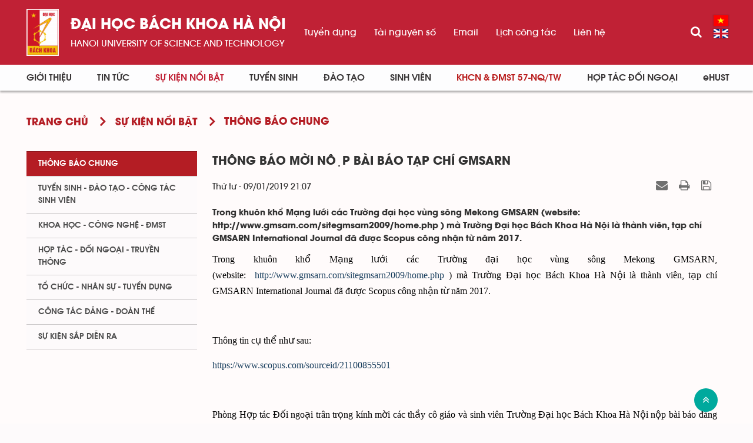

--- FILE ---
content_type: text/html; charset=UTF-8
request_url: https://www.hust.edu.vn/vi/su-kien-noi-bat/thong-bao-chung/thong-bao-moi-nop-bai-bao-tap-chi-gmsarn-372807.html
body_size: 15487
content:
<!DOCTYPE html>
    <html lang="vi" xmlns="http://www.w3.org/1999/xhtml" prefix="og: http://ogp.me/ns#">
    <head>
<title>THÔNG BÁO MỜI NỘP BÀI BÁO TẠP CHÍ GMSARN</title>
<meta name="description" content="Trong khuôn khổ Mạng lưới các Trường đại học vùng sông Mekong GMSARN &#40;website&#x3A; http&#x3A;&#x002F;&#x002F;www.gmsarn.com&#x002F;sitegmsarn2009&#x002F;home.php &#41; mà Trường Đại học Bách Khoa Hà Nội...">
<meta name="author" content="Đại học Bách khoa Hà Nội">
<meta name="copyright" content="Đại học Bách khoa Hà Nội [ccpr@hust.edu.vn]">
<meta name="google-site-verification" content="lpSvS2om85_DqFe7xgBMV-TvBFbuNGWvXNWeLtncZjM">
<meta name="generator" content="NukeViet v4.5">
<meta name="viewport" content="width=device-width, initial-scale=1">
<meta http-equiv="Content-Type" content="text/html; charset=utf-8">
<meta property="og:title" content="THÔNG BÁO MỜI NỘP BÀI BÁO TẠP CHÍ GMSARN">
<meta property="og:type" content="article">
<meta property="og:description" content="Trong khuôn khổ Mạng lưới các Trường đại học vùng sông Mekong GMSARN &#40;website&#x3A; http&#x3A;&#x002F;&#x002F;www.gmsarn.com&#x002F;sitegmsarn2009&#x002F;home.php &#41; mà Trường Đại học Bách Khoa Hà Nội...">
<meta property="og:site_name" content="Đại học Bách khoa Hà Nội">
<meta property="og:image" content="https://www.hust.edu.vn/uploads/sys/su-kien-noi-bat/2019/01/372810.jpg">
<meta property="og:image:alt" content="THÔNG BÁO MỜI NỘP BÀI BÁO TẠP CHÍ GMSARN">
<meta property="og:url" content="https://hust.edu.vn/vi/su-kien-noi-bat/thong-bao-chung/thong-bao-moi-nop-bai-bao-tap-chi-gmsarn-372807.html">
<meta property="article:published_time" content="2019-01-09EST21:07:00">
<meta property="article:modified_time" content="2019-01-17EST19:29:29">
<meta property="article:section" content="Thông báo chung">
<link rel="shortcut icon" href="/uploads/sys/android-icon-36x36.png">
<link rel="canonical" href="https://hust.edu.vn/vi/su-kien-noi-bat/thong-bao-chung/thong-bao-moi-nop-bai-bao-tap-chi-gmsarn-372807.html">
<link rel="alternate" href="https://www.hust.edu.vn/vi/su-kien-noi-bat/rss/" title="Sự kiện nổi bật" type="application/rss+xml">
<link rel="alternate" href="https://www.hust.edu.vn/vi/su-kien-noi-bat/rss/thong-bao-chung/" title="Sự kiện nổi bật - Thông báo chung" type="application/rss+xml">
<link rel="alternate" href="https://www.hust.edu.vn/vi/su-kien-noi-bat/rss/tuyen-sinh-dao-tao-cong-tac-sinh-vien/" title="Sự kiện nổi bật - Tuyển sinh - Đào tạo - Công tác sinh viên" type="application/rss+xml">
<link rel="alternate" href="https://www.hust.edu.vn/vi/su-kien-noi-bat/rss/khoa-hoc-cong-nghe-dmst/" title="Sự kiện nổi bật - Khoa học - Công nghệ - ĐMST" type="application/rss+xml">
<link rel="alternate" href="https://www.hust.edu.vn/vi/su-kien-noi-bat/rss/hop-tac-doi-ngoai-truyen-thong/" title="Sự kiện nổi bật - Hợp tác đối ngoại - Truyền thông" type="application/rss+xml">
<link rel="alternate" href="https://www.hust.edu.vn/vi/su-kien-noi-bat/rss/to-chuc-nhan-su-tuyen-dung/" title="Sự kiện nổi bật - Tổ chức - Nhân sự - Tuyển dụng" type="application/rss+xml">
<link rel="alternate" href="https://www.hust.edu.vn/vi/su-kien-noi-bat/rss/cong-tac-dang-doan-the/" title="Sự kiện nổi bật - Công tác Đảng - Đoàn thể" type="application/rss+xml">
<link rel="preload" as="style" href="/assets/css/font-awesome.min.css?t=1766045284" type="text/css">
<link rel="preload" as="style" href="/themes/hust/css/animate.min.css?t=1766045284" type="text/css">
<link rel="preload" as="style" href="/themes/hust/css/bootstrap.min.css?t=1766045284" type="text/css">
<link rel="preload" as="style" href="/themes/hust/css/style.css?t=1766045284" type="text/css">
<link rel="preload" as="style" href="/themes/hust/css/style.responsive.css?t=1766045284" type="text/css">
<link rel="preload" as="style" href="/themes/default/css/news.css?t=1766045284" type="text/css">
<link rel="preload" as="style" href="/themes/hust/css/custom.css?t=1766045284" type="text/css">
<link rel="preload" as="style" href="/themes/hust/css/hust.css?t=1766045284" type="text/css">
<link rel="preload" as="style" href="/themes/hust/css/custom_NCKH.css?t=1766045284" type="text/css">
<link rel="preload" as="style" href="/assets/css/hust.vi.0.css?t=1766045284" type="text/css">
<link rel="preload" as="style" href="/themes/hust/js/slick/slick.css?t=1766045284" type="text/css">
<link rel="preload" as="style" href="/themes/hust/js/slick/slick-theme.css?t=1766045284" type="text/css">
<link rel="preload" as="style" href="/themes/default/css/slimmenu.css?t=1766045284" type="text/css">
<link rel="preload" as="style" href="/assets/js/star-rating/jquery.rating.css?t=1766045284" type="text/css">
<link rel="preload" as="style" href="/assets/js/highlight/github.min.css?t=1766045284" type="text/css">
<link rel="preload" as="style" href="/themes/default/css/jquery.metisMenu.css?t=1766045284" type="text/css">
<link rel="preload" as="script" href="/assets/js/jquery/jquery.min.js?t=1766045284" type="text/javascript">
<link rel="preload" as="script" href="/assets/js/language/vi.js?t=1766045284" type="text/javascript">
<link rel="preload" as="script" href="/assets/js/DOMPurify/purify3.js?t=1766045284" type="text/javascript">
<link rel="preload" as="script" href="/assets/js/global.js?t=1766045284" type="text/javascript">
<link rel="preload" as="script" href="/assets/js/site.js?t=1766045284" type="text/javascript">
<link rel="preload" as="script" href="/themes/default/js/news.js?t=1766045284" type="text/javascript">
<link rel="preload" as="script" href="/themes/hust/js/main.js?t=1766045284" type="text/javascript">
<link rel="preload" as="script" href="/themes/hust/js/custom.js?t=1766045284" type="text/javascript">
<link rel="preload" as="script" href="/themes/hust/js/hust.js?t=1766045284" type="text/javascript">
<link rel="preload" as="script" href="/themes/hust/js/slick/slick.js?t=1766045284" type="text/javascript">
<link rel="preload" as="script" href="https://www.googletagmanager.com/gtag/js?id=G-PNQVF6LTL9" type="text/javascript">
<link rel="preload" as="script" href="/themes/default/js/jquery.slimmenu.js?t=1766045284" type="text/javascript">
<link rel="preload" as="script" href="/assets/js/jquery-ui/jquery-ui.min.js?t=1766045284" type="text/javascript">
<link rel="preload" as="script" href="/assets/js/star-rating/jquery.rating.pack.js?t=1766045284" type="text/javascript">
<link rel="preload" as="script" href="/assets/js/star-rating/jquery.MetaData.js?t=1766045284" type="text/javascript">
<link rel="preload" as="script" href="/assets/js/highlight/highlight.min.js?t=1766045284" type="text/javascript">
<link rel="preload" as="script" href="/assets/js/jquery/jquery.metisMenu.js?t=1766045284" type="text/javascript">
<link rel="preload" as="script" href="/themes/hust/js/bootstrap.min.js?t=1766045284" type="text/javascript">
<link rel="stylesheet" href="/assets/css/font-awesome.min.css?t=1766045284">
<link rel="stylesheet" href="/themes/hust/css/animate.min.css?t=1766045284">
<link rel="stylesheet" href="/themes/hust/css/bootstrap.min.css?t=1766045284">
<link rel="stylesheet" href="/themes/hust/css/style.css?t=1766045284">
<link rel="stylesheet" href="/themes/hust/css/style.responsive.css?t=1766045284">
<link rel="StyleSheet" href="/themes/default/css/news.css?t=1766045284">
<link rel="stylesheet" href="/themes/hust/css/custom.css?t=1766045284">
<link rel="stylesheet" href="/themes/hust/css/hust.css?t=1766045284">
<link rel="stylesheet" href="/themes/hust/css/custom_NCKH.css?t=1766045284">
<link rel="stylesheet" href="/assets/css/hust.vi.0.css?t=1766045284">
<link rel="stylesheet" href="/themes/hust/js/slick/slick.css?t=1766045284" />
<link rel="stylesheet" href="/themes/hust/js/slick/slick-theme.css?t=1766045284" />
<link rel="stylesheet" type="text/css" media="screen" href="/themes/default/css/slimmenu.css?t=1766045284" />
<link href="/assets/js/star-rating/jquery.rating.css?t=1766045284" type="text/css" rel="stylesheet"/>
<link href="/assets/js/highlight/github.min.css?t=1766045284" rel="stylesheet">
<link rel="stylesheet" type="text/css"	href="/themes/default/css/jquery.metisMenu.css?t=1766045284" />
</head>
    <body>

    <noscript>
        <div class="alert alert-danger">Trình duyệt của bạn đã tắt chức năng hỗ trợ JavaScript.<br />Website chỉ làm việc khi bạn bật nó trở lại.<br />Để tham khảo cách bật JavaScript, hãy click chuột <a href="http://wiki.nukeviet.vn/support:browser:enable_javascript">vào đây</a>!</div>
    </noscript>
    <div class="menu-top-scroll menu-fixed">
    <header>
        <div class="header-bar-search search-form" id="flisearchform">
            <div class="wraper">
                <div class="container">
                    <div class="search-form-inner">
                        <form action="/seek/" method="get">
                            <div class="form-group">
                                <label>Nhập từ khóa tìm kiếm</label>
                                <div class="input-group">
                                    <input type="text" class="form-control" name="q" maxlength="60" placeholder="Tìm...">
                                    <div class="input-group-addon">
                                        <button class="btn btn-primary" type="submit"><i class="fa fa-search fa-flip-horizontal" aria-hidden="true"></i></button>
                                    </div>
                                </div>
                            </div>
                        </form>
                    </div>
                </div>
            </div>
        </div>
        <div class="site-banner hidden"></div>
        <div class="section-header-bar hidden">
            <div class="wraper">
                <nav class="header-nav">
                    <div class="header-nav-inner">
                        <div class="contactDefault">
                        </div>
                        <div class="social-icons">
                        </div>
                        <div class="personalArea">
                            <span><a title="Đăng nhập - Đăng ký" class="pa pointer button" data-toggle="tip" data-target="#guestBlock_nv2" data-click="y" data-callback="loginFormLoad"><em class="fa fa-user fa-lg"></em><span class="hidden">Đăng nhập</span></a></span>
                        </div>
                    </div>
                    <div id="tip" data-content="">
                        <div class="bg"></div>
                    </div>
                </nav>
            </div>
        </div>
        <div class="section-header non-home">
            <div class="wraper">
                <div id="header">
                    <div class="logo hide-logo">
                        <div class="text-site"><a title="Đại học Bách khoa Hà Nội" href="https://www.hust.edu.vn/vi/"><img src="/uploads/sys/logo-dhbk-1-02_130_191.png" alt="Đại học Bách khoa Hà Nội"></a>
                            <ul class="text-sologan">
            <li class="bo">
        <a href="https://hust.edu.vn">Đại học bách khoa Hà Nội</a>
    </li>
            <li class="cuc">
        <a href="https://hust.edu.vn">HaNoi University of science and technology</a>
    </li>
</ul>
<ul class="text-modile">
        <li class="dong">
        <a href="https://hust.edu.vn">Đại học</a>
    </li>
        <li class="dong">
       <a href="https://hust.edu.vn">bách khoa Hà Nội</a>
    </li>
        <li class="line">
       <a href="https://hust.edu.vn">HaNoi University</a>
    </li>
        <li class="line">
       <a href="https://hust.edu.vn">of science and technology</a>
    </li>
</ul>

                        </div>
                                                <span class="site_name hidden">Đại học Bách khoa Hà Nội</span>
                        <span class="site_description hidden">Đại học Bách khoa Hà Nội - HaNoi University of science and technology</span>
                    </div>
                    <div class="right-top">
                        <div class="menu_topright">
	<ul>
	    	    <li>
            <a href="https://tuyendung.hust.edu.vn/" title="Tuyển dụng" >Tuyển dụng</a>
	    </li>
	    <li>
            <a href="/vi/tai-nguyen-so/tai-nguyen-so/tai-nguyen-so-1.html" title="Tài nguyên số" >Tài nguyên số</a>
	    </li>
	    <li>
            <a href="https://mail.hust.edu.vn/" title="Email" >Email</a>
	    </li>
	    <li>
            <a href="/vi/lich-lam-viec/Truong-dai-hoc-BKHN/" title="Lịch công tác" >Lịch công tác</a>
	    </li>
	    <li>
            <a href="/vi/contact/" title="Liên hệ" >Liên hệ</a>
	    </li>
	</ul>
</div>

                    </div>
                    <div class="rsearch">
                        <a href="#flisearchform" class="searchbtn"><i class="fa fa-search"></i></a>
                    </div>
                    <div class="languages">
                        <div class="language">
        <a class="active" href="https://www.hust.edu.vn/vi/" title="Tiếng Việt" style="background-image: url('/themes/hust/images/language/vi.png');">&nbsp;</a>
        <a href="https://www.hust.edu.vn/en/" title="English" style="background-image: url('/themes/hust/images/language/en.png');">&nbsp;</a>
</div>

                    </div>
                    <button type="button" class="btn btn-toggle-mobile-menu" data-toggle="collapse" data-target=".fli-header-mobilecontent">
                        <span class="icon-bar"></span>
                        <span class="icon-bar"></span>
                        <span class="icon-bar"></span>
                    </button>
                </div>
            </div>
        </div>
        <div class="mobile-menu-items">
            <div>
<ul class="menu-mobile">
        <li >
        <div>
            <a title="Giới thiệu" href="/vi/about/" >Giới thiệu</a>
                        <i class="fa fa-angle-down custom-fa" aria-hidden="true"></i>
        </div>
                <ul>
            <li>
    <div>
        <a title="Thông điệp của Giám đốc Đại học" href="https://www.hust.edu.vn/vi/about/thong-diep-cua-giam-doc-dai-hoc.html" >Thông điệp của Giám đốc Đại học</a>
    </div>
</li>
<li>
    <div>
        <a title="Tổng quan" href="/vi/about/tong-quan.html" >Tổng quan</a>
                <i class="fa fa-angle-down custom-fa" aria-hidden="true"></i>
    </div>
        <ul>
        <li>
    <div>
        <a title="Lịch sử" href="/vi/about/cac-giai-doan-lich-su-191736.html" >Lịch sử</a>
    </div>
</li>
<li>
    <div>
        <a title="Sứ mạng, Tầm nhìn, Giá trị cốt lõi và Chính sách chất lượng" href="https://hust.edu.vn/vi/about/su-mang-tam-nhin-gia-tri-cot-loi-va-chinh-sach-chat-luong.html" >Sứ mạng, Tầm nhìn, Giá trị cốt lõi và Chính sách chất lượng</a>
    </div>
</li>
<li>
    <div>
        <a title="Chiến lược phát triển" href="/vi/about/chien-luoc-phat-trien.html" >Chiến lược phát triển</a>
    </div>
</li>
<li>
    <div>
        <a title="Danh hiệu - Khen thưởng" href="/vi/about/danh-hieu-khen-thuong.html" >Danh hiệu - Khen thưởng</a>
    </div>
</li>
<li>
    <div>
        <a title="Báo cáo thường niên" href="/vi/about/bao-cao-thuong-nien.html" >Báo cáo thường niên</a>
    </div>
</li>

    </ul>
</li>
<li>
    <div>
        <a title="Cơ cấu tổ chức" href="/vi/co-cau-to-chuc-bai-viet/" >Cơ cấu tổ chức</a>
                <i class="fa fa-angle-down custom-fa" aria-hidden="true"></i>
    </div>
        <ul>
        <li>
    <div>
        <a title="BCH Đảng bộ Đại học" href="https://www.hust.edu.vn/vi/co-cau-to-chuc-bai-viet/bch-dang-bo-dai-hoc.html" >BCH Đảng bộ Đại học</a>
    </div>
</li>
<li>
    <div>
        <a title="Hội đồng Đại học" href="https://www.hust.edu.vn/vi/co-cau-to-chuc-bai-viet/hoi-dong-dai-hoc.html" >Hội đồng Đại học</a>
    </div>
</li>
<li>
    <div>
        <a title="Ban Giám đốc Đại học" href="https://www.hust.edu.vn/vi/co-cau-to-chuc-bai-viet/ban-giam-doc-dai-hoc.html" >Ban Giám đốc Đại học</a>
    </div>
</li>
<li>
    <div>
        <a title="Các tổ chức đoàn thể" href="/vi/co-cau-to-chuc-bai-viet/cac-to-chuc-doan-the.html" >Các tổ chức đoàn thể</a>
    </div>
</li>
<li>
    <div>
        <a title="Trường - Khoa - Viện đào tạo" href="/vi/co-cau-to-chuc-bai-viet/khoa-vien-dao-tao-517606.html" >Trường - Khoa - Viện đào tạo</a>
    </div>
</li>
<li>
    <div>
        <a title="Viện - Trung tâm nghiên cứu" href="/vi/co-cau-to-chuc-bai-viet/danh-sach-cac-vien-trung-tam-nghien-cuu-34398.html" >Viện - Trung tâm nghiên cứu</a>
    </div>
</li>
<li>
    <div>
        <a title="Phòng - Ban - Trung tâm" href="/vi/co-cau-to-chuc-bai-viet/phong-ban-trung-tam-50716.html" >Phòng - Ban - Trung tâm</a>
    </div>
</li>
<li>
    <div>
        <a title="Hội đồng khoa học và đào tạo" href="/vi/co-cau-to-chuc-bai-viet/hoi-dong-khoa-hoc-va-dao-tao.html" >Hội đồng khoa học và đào tạo</a>
    </div>
</li>
<li>
    <div>
        <a title="Hệ thống doanh nghiệp" href="/vi/co-cau-to-chuc-bai-viet/he-thong-doanh-nghiep-cua-truong-52084.html" >Hệ thống doanh nghiệp</a>
    </div>
</li>
<li>
    <div>
        <a title="Đội ngũ cán bộ" href="/vi/co-cau-to-chuc-bai-viet/doi-ngu-can-bo.html" >Đội ngũ cán bộ</a>
    </div>
</li>

    </ul>
</li>
<li>
    <div>
        <a title="Thông tin công khai" href="" >Thông tin công khai</a>
                <i class="fa fa-angle-down custom-fa" aria-hidden="true"></i>
    </div>
        <ul>
        <li>
    <div>
        <a title="BÁO CÁO THƯỜNG NIÊN NĂM 2024" href="https://www.hust.edu.vn/vi/ba-cong-khai/bao-cao-thuong-nien-nam-2024.html" >BÁO CÁO THƯỜNG NIÊN NĂM 2024</a>
    </div>
</li>
<li>
    <div>
        <a title="Năm học 2023-2024 về trước" href="/vi/ba-cong-khai/ba-cong-khai-313404.html" >Năm học 2023-2024 về trước</a>
    </div>
        <ul>
    </ul>
</li>
<li>
    <div>
        <a title="Tài chính" href="/vi/tai-chinh-dai-hoc/tai-chinh/" >Tài chính</a>
    </div>
</li>

    </ul>
</li>
<li>
    <div>
        <a title="Media" href="/vi/media/" >Media</a>
                <i class="fa fa-angle-down custom-fa" aria-hidden="true"></i>
    </div>
        <ul>
        <li>
    <div>
        <a title="Bản tin nội bộ" href="http://bulletin.hust.edu.vn/dac-san-pdf/" >Bản tin nội bộ</a>
    </div>
</li>
<li>
    <div>
        <a title="Hệ thống nhận diện thương hiệu" href="/vi/he-thong-nhan-dien-thuong-hieu/" >Hệ thống nhận diện thương hiệu</a>
    </div>
</li>
<li>
    <div>
        <a title="Thư viện ảnh" href="https://www.instagram.com/hust_dhbkhanoi/" >Thư viện ảnh</a>
    </div>
</li>
<li>
    <div>
        <a title="Video" href="https://www.youtube.com/channel/UCl17km6Ou3av5LClGz_FWIw/featured" >Video</a>
    </div>
</li>

    </ul>
</li>

        </ul>
    </li>
    <li >
        <div>
            <a title="Tin Tức" href="/vi/news/" >Tin Tức</a>
                        <i class="fa fa-angle-down custom-fa" aria-hidden="true"></i>
        </div>
                <ul>
            <li>
    <div>
        <a title="Hoạt động chung" href="/vi/news/hoat-dong-chung/" >Hoạt động chung</a>
    </div>
</li>
<li>
    <div>
        <a title="Công tác Đảng và Đoàn thể" href="/vi/news/cong-tac-dang-va-doan-the/" >Công tác Đảng và Đoàn thể</a>
    </div>
</li>
<li>
    <div>
        <a title="Tuyển sinh - Đào tạo - Công tác sinh viên" href="/vi/news/tuyen-sinh-dao-tao-cong-tac-sinh-vien/" >Tuyển sinh - Đào tạo - Công tác sinh viên</a>
    </div>
</li>
<li>
    <div>
        <a title="Khoa học - Công nghệ - ĐMST" href="/vi/news/khoa-hoc-cong-nghe-dmst/" >Khoa học - Công nghệ - ĐMST</a>
    </div>
</li>
<li>
    <div>
        <a title="Hợp tác - Đối ngoại - Truyền thông" href="/vi/news/hop-tac-doi-ngoai-truyen-thong/" >Hợp tác - Đối ngoại - Truyền thông</a>
    </div>
</li>
<li>
    <div>
        <a title="Kiểm định - xếp hạng" href="/vi/news/kiem-dinh-xep-hang/" >Kiểm định - xếp hạng</a>
    </div>
</li>
<li>
    <div>
        <a title="Tổ chức - Nhân sự" href="/vi/news/" >Tổ chức - Nhân sự</a>
    </div>
</li>
<li>
    <div>
        <a title="Bách khoa trên Báo chí" href="/vi/news/bach-khoa-tren-bao-chi/" >Bách khoa trên Báo chí</a>
    </div>
</li>

        </ul>
    </li>
    <li  class="current">
        <div>
            <a title="Sự kiện nổi bật" href="/vi/su-kien-noi-bat/" >Sự kiện nổi bật</a>
                        <i class="fa fa-angle-down custom-fa" aria-hidden="true"></i>
        </div>
                <ul>
            <li>
    <div>
        <a title="Thông báo chung" href="/vi/su-kien-noi-bat/thong-bao-chung/" >Thông báo chung</a>
    </div>
</li>
<li>
    <div>
        <a title="Tuyển sinh - Đào tạo - Công tác sinh viên" href="/vi/su-kien-noi-bat/tuyen-sinh-dao-tao-cong-tac-sinh-vien/" >Tuyển sinh - Đào tạo - Công tác sinh viên</a>
    </div>
</li>
<li>
    <div>
        <a title="Khoa học - Công nghệ - ĐMST" href="/vi/su-kien-noi-bat/khoa-hoc-cong-nghe-dmst/" >Khoa học - Công nghệ - ĐMST</a>
    </div>
</li>
<li>
    <div>
        <a title="Hợp tác đối ngoại - Truyền thông" href="/vi/su-kien-noi-bat/hop-tac-doi-ngoai-truyen-thong/" >Hợp tác đối ngoại - Truyền thông</a>
    </div>
</li>
<li>
    <div>
        <a title="Tổ chức - Nhân sự - Tuyển dụng" href="/vi/su-kien-noi-bat/to-chuc-nhan-su-tuyen-dung/" >Tổ chức - Nhân sự - Tuyển dụng</a>
    </div>
</li>
<li>
    <div>
        <a title="Công tác Đảng - Đoàn thể" href="/vi/su-kien-noi-bat/cong-tac-dang-doan-the/" >Công tác Đảng - Đoàn thể</a>
    </div>
</li>
<li>
    <div>
        <a title="Sự kiện sắp diễn ra" href="/vi/events/" >Sự kiện sắp diễn ra</a>
    </div>
</li>

        </ul>
    </li>
    <li >
        <div>
            <a title="Tuyển sinh" href="/vi/tuyen-sinh/" >Tuyển sinh</a>
                        <i class="fa fa-angle-down custom-fa" aria-hidden="true"></i>
        </div>
                <ul>
            <li>
    <div>
        <a title="Đại học" href="/vi/tuyen-sinh/dai-hoc/" >Đại học</a>
                <i class="fa fa-angle-down custom-fa" aria-hidden="true"></i>
    </div>
        <ul>
        <li>
    <div>
        <a title="Thông tin tuyển sinh" href="https://www.hust.edu.vn/vi/tuyen-sinh/dai-hoc/thong-tin-tuyen-sinh-dai-hoc-nam-2025-651881.html" >Thông tin tuyển sinh</a>
    </div>
</li>
<li>
    <div>
        <a title="Ngành tuyển sinh" href="https://www.hust.edu.vn/vi/tuyen-sinh/nganh-tuyen-sinh/nganh-tuyen-sinh-dai-hoc-nam-2022-651865.html" >Ngành tuyển sinh</a>
    </div>
</li>
<li>
    <div>
        <a title="Đề án tuyển sinh" href="/tuyen-sinh/de-an-tuyen-sinh/de-an-tuyen-sinh-567354.html" >Đề án tuyển sinh</a>
    </div>
</li>
<li>
    <div>
        <a title="Quy chế tuyển sinh" href="https://www.hust.edu.vn/vi/tuyen-sinh/thong-bao-tuyen-sinh/quy-che-tuyen-sinh-567343.html" >Quy chế tuyển sinh</a>
    </div>
</li>
<li>
    <div>
        <a title="Đề án tổ chức kỳ thi ĐGTD" href="https://www.hust.edu.vn/vi/tuyen-sinh/dai-hoc/ky-thi-danh-gia-tu-duy-nam-2023-651870.html" >Đề án tổ chức kỳ thi ĐGTD</a>
    </div>
</li>
<li>
    <div>
        <a title="Quy chế thi ĐGTD" href="/tuyen-sinh/dai-hoc/quy-che-thi-dgtd-569432.html" >Quy chế thi ĐGTD</a>
    </div>
</li>

    </ul>
</li>
<li>
    <div>
        <a title="Cao học" href="/vi/tuyen-sinh/cao-hoc/" >Cao học</a>
                <i class="fa fa-angle-down custom-fa" aria-hidden="true"></i>
    </div>
        <ul>
        <li>
    <div>
        <a title="Thông tin tuyển sinh" href="https://www.hust.edu.vn/vi/tuyen-sinh/cao-hoc/thong-bao-tuyen-sinh-trinh-do-thac-si-nam-2023-651873.html" >Thông tin tuyển sinh</a>
    </div>
</li>
<li>
    <div>
        <a title="Ngành tuyển sinh" href="https://www.hust.edu.vn/vi/tuyen-sinh/cao-hoc/cac-chuong-trinh-tuyen-sinh-thac-si-nam-2022-651867.html" >Ngành tuyển sinh</a>
    </div>
</li>

    </ul>
</li>
<li>
    <div>
        <a title="Nghiên cứu sinh" href="/vi/tuyen-sinh/nghien-cuu-sinh/" >Nghiên cứu sinh</a>
                <i class="fa fa-angle-down custom-fa" aria-hidden="true"></i>
    </div>
        <ul>
        <li>
    <div>
        <a title="Thông tin tuyển sinh" href="/tuyen-sinh/thong-tin-tuyen-sinh-15/thong-tin-tuyen-sinh-ncs-499909.html" >Thông tin tuyển sinh</a>
    </div>
</li>
<li>
    <div>
        <a title="Ngành tuyển sinh" href="https://www.hust.edu.vn/vi/tuyen-sinh/nganh-tuyen-sinh-10/nganh-tuyen-sinh-tien-si-58618.html" >Ngành tuyển sinh</a>
    </div>
</li>

    </ul>
</li>
<li>
    <div>
        <a title="Vừa làm vừa học" href="/vi/tuyen-sinh/vua-hoc-vua-lam/" >Vừa làm vừa học</a>
                <i class="fa fa-angle-down custom-fa" aria-hidden="true"></i>
    </div>
        <ul>
        <li>
    <div>
        <a title="Thông tin tuyển sinh" href="/tuyen-sinh/vua-hoc-vua-lam/dao-tao-dai-hoc-theo-hinh-thuc-vua-lam-vua-hoc-651864.html" >Thông tin tuyển sinh</a>
    </div>
</li>
<li>
    <div>
        <a title="Ngành tuyển sinh" href="/tuyen-sinh/vua-hoc-vua-lam/dao-tao-dai-hoc-theo-hinh-thuc-vua-lam-vua-hoc-651864.html" >Ngành tuyển sinh</a>
    </div>
</li>

    </ul>
</li>
<li>
    <div>
        <a title="Văn bằng 2" href="/vi/tuyen-sinh/van-bang-2/" >Văn bằng 2</a>
                <i class="fa fa-angle-down custom-fa" aria-hidden="true"></i>
    </div>
        <ul>
        <li>
    <div>
        <a title="Thông tin tuyển sinh" href="/tuyen-sinh/thong-tin-tuyen-sinh-13/thong-tin-tuyen-sinh-van-bang-2-58454.html" >Thông tin tuyển sinh</a>
    </div>
</li>
<li>
    <div>
        <a title="Ngành tuyển sinh" href="/tuyen-sinh/nganh-tuyen-sinh-14/nganh-tuyen-sinh-58417.html" >Ngành tuyển sinh</a>
    </div>
</li>

    </ul>
</li>

        </ul>
    </li>
    <li >
        <div>
            <a title="Đào tạo" href="/vi/dao-tao/" >Đào tạo</a>
                        <i class="fa fa-angle-down custom-fa" aria-hidden="true"></i>
        </div>
                <ul>
            <li>
    <div>
        <a title="Đại học chính quy" href="https://www.hust.edu.vn/vi/dao-tao/dai-hoc-chinh-quy/mo-hinh-va-chuong-trinh-dao-tao-he-dai-hoc-chinh-quy-1.html" >Đại học chính quy</a>
    </div>
</li>
<li>
    <div>
        <a title="Kỹ sư chuyên sâu đặc thù" href="https://www.hust.edu.vn/vi/dao-tao/ky-su/chuong-trinh-dao-tao-ky-su-chuyen-sau-dac-thu-cua-truong-dai-hoc-bach-khoa-ha-noi-2.html" >Kỹ sư chuyên sâu đặc thù</a>
    </div>
</li>
<li>
    <div>
        <a title="Thạc sĩ" href="https://www.hust.edu.vn/vi/dao-tao/thac-si/chuong-trinh-dao-tao-thac-si-3.html" >Thạc sĩ</a>
    </div>
</li>
<li>
    <div>
        <a title="Tiến sĩ" href="https://www.hust.edu.vn/vi/dao-tao/tien-si/dao-tao-trinh-do-tien-si-653330.html" >Tiến sĩ</a>
    </div>
</li>
<li>
    <div>
        <a title="Vừa làm vừa học" href="https://www.hust.edu.vn/vi/dao-tao/vua-lam-vua-hoc/van-ban-quy-che-vua-lam-vua-hoc-208399.html" >Vừa làm vừa học</a>
    </div>
</li>
<li>
    <div>
        <a title="Tra cứu văn bằng" href="https://ctt-sis.hust.edu.vn/pub/SearchGraduation.aspx" >Tra cứu văn bằng</a>
    </div>
</li>
<li>
    <div>
        <a title="Thư viện" href="https://library.hust.edu.vn" >Thư viện</a>
    </div>
</li>

        </ul>
    </li>
    <li >
        <div>
            <a title="Sinh viên" href="/vi/sinh-vien/" >Sinh viên</a>
                        <i class="fa fa-angle-down custom-fa" aria-hidden="true"></i>
        </div>
                <ul>
            <li>
    <div>
        <a title="Nghiên cứu - sáng tạo - khởi nghiệp" href="/vi/sinh-vien/nghien-cuu-sang-tao-khoi-nghiep/" >Nghiên cứu - sáng tạo - khởi nghiệp</a>
                <i class="fa fa-angle-down custom-fa" aria-hidden="true"></i>
    </div>
        <ul>
        <li>
    <div>
        <a title="Cuộc thi Sáng tạo trẻ" href="https://www.hust.edu.vn/vi/sinh-vien/cuoc-thi-sang-tao-tre/sang-tao-tre-2023-654594.html" >Cuộc thi Sáng tạo trẻ</a>
    </div>
</li>
<li>
    <div>
        <a title="SV Startup" href="https://www.hust.edu.vn/vi/sinh-vien/nghien-cuu-sang-tao-khoi-nghiep/sv-startup-2022-654581.html" >SV Startup</a>
    </div>
</li>
<li>
    <div>
        <a title="Hội nghị sinh viên NCKH thường niên" href="https://www.hust.edu.vn/vi/sinh-vien/nghien-cuu-sang-tao-khoi-nghiep/hoi-nghi-sinh-vien-nckh-thuong-nien-654582.html" >Hội nghị sinh viên NCKH thường niên</a>
    </div>
</li>
<li>
    <div>
        <a title="CLB - Lab nghiên cứu &amp; sáng tạo" href="https://www.hust.edu.vn/vi/sinh-vien/cau-lac-bo-nghien-cuu-sang-tao/cau-lac-bo-nghien-cuu-sang-tao-220385.html" >CLB - Lab nghiên cứu &amp; sáng tạo</a>
    </div>
</li>

    </ul>
</li>
<li>
    <div>
        <a title="Học bổng" href="https://www.hust.edu.vn/vi/sinh-vien/hoc-bong-hoc-phi/hoc-bong-hoc-phi-645445.html" >Học bổng</a>
    </div>
</li>
<li>
    <div>
        <a title="Học phí" href="https://www.hust.edu.vn/vi/sinh-vien/hoc-bong-hoc-phi/hoc-phi-654580.html" >Học phí</a>
    </div>
</li>
<li>
    <div>
        <a title="Hỗ trợ đời sống" href="/vi/sinh-vien/ho-tro-sinh-vien/" >Hỗ trợ đời sống</a>
                <i class="fa fa-angle-down custom-fa" aria-hidden="true"></i>
    </div>
        <ul>
        <li>
    <div>
        <a title="Biểu đồ kế hoạch học tập" href="https://www.hust.edu.vn/vi/sinh-vien/ho-tro-sinh-vien/bieu-do-ke-hoach-hoc-tap-654590.html" >Biểu đồ kế hoạch học tập</a>
    </div>
</li>
<li>
    <div>
        <a title="Những điều sinh viên cần biết" href="https://www.hust.edu.vn/vi/sinh-vien/ho-tro-sinh-vien/nhung-dieu-sinh-vien-can-biet-645447.html" >Những điều sinh viên cần biết</a>
    </div>
</li>

    </ul>
</li>
<li>
    <div>
        <a title="Hướng nghiệp - việc làm" href="https://work.hust.edu.vn/#/" >Hướng nghiệp - việc làm</a>
    </div>
</li>
<li>
    <div>
        <a title="Đoàn thanh niên - Hội sinh viên" href="https://svbk.hust.edu.vn/" >Đoàn thanh niên - Hội sinh viên</a>
    </div>
</li>
<li>
    <div>
        <a title="Câu lạc bộ sinh viên" href="https://www.hust.edu.vn/vi/sinh-vien/hoat-dong-cua-sinh-vien/cau-lac-bo-sinh-vien-654597.html" >Câu lạc bộ sinh viên</a>
    </div>
</li>
<li>
    <div>
        <a title="Cựu sinh viên" href="https://hust.edu.vn/vi/sinh-vien/cuu-sinh-vien/cuu-sinh-vien-654599.html" >Cựu sinh viên</a>
    </div>
</li>

        </ul>
    </li>
    <li >
        <div>
            <a title="KHCN &amp; ĐMST 57-NQ&#x002F;TW" href="/vi/nghien-cuu/" >KHCN &amp; ĐMST 57-NQ&#x002F;TW</a>
                        <i class="fa fa-angle-down custom-fa" aria-hidden="true"></i>
        </div>
                <ul>
            <li>
    <div>
        <a title="Sản phẩm khoa học công nghệ" href="/vi/san-pham-khoa-hoc-cong-nghe/" >Sản phẩm khoa học công nghệ</a>
    </div>
</li>
<li>
    <div>
        <a title="Văn bằng sở hữu trí tuệ" href="/vi/van-bang-so-huu-tri-tue/" >Văn bằng sở hữu trí tuệ</a>
    </div>
</li>
<li>
    <div>
        <a title="Thông tin ứng viên GS&#x002F;PGS" href="/vi/nghien-cuu/thong-tin-ung-vien-gs-pgs/" >Thông tin ứng viên GS&#x002F;PGS</a>
    </div>
</li>
<li>
    <div>
        <a title="Hoạt động NCKH và sáng tạo" href="/vi/nghien-cuu/hd-nghien-cuu-khoa-hoc-va-sang-tao/" >Hoạt động NCKH và sáng tạo</a>
                <i class="fa fa-angle-down custom-fa" aria-hidden="true"></i>
    </div>
        <ul>
        <li>
    <div>
        <a title="Đề tài nghiên cứu khoa học" href="/vi/nghien-cuu/de-tai-nghien-cuu-khoa-hoc/" >Đề tài nghiên cứu khoa học</a>
    </div>
</li>
<li>
    <div>
        <a title="Sở hữu trí tuệ" href="/vi/nghien-cuu/so-huu-tri-tuwj/" >Sở hữu trí tuệ</a>
    </div>
</li>
<li>
    <div>
        <a title="Định hướng nghiên cứu" href="https://www.hust.edu.vn/vi/nghien-cuu/dinh-huong-nghien-cuu/dinh-huong-nghien-cuu-93815.html" >Định hướng nghiên cứu</a>
    </div>
</li>
<li>
    <div>
        <a title="Công bố khoa học" href="/vi/nghien-cuu/cong-bo-khoa-hoc/" >Công bố khoa học</a>
    </div>
</li>

    </ul>
</li>
<li>
    <div>
        <a title="Các đơn vị nghiên cứu" href="/vi/nghien-cuu/cac-don-vi-nghien-cuu/" >Các đơn vị nghiên cứu</a>
                <i class="fa fa-angle-down custom-fa" aria-hidden="true"></i>
    </div>
        <ul>
        <li>
    <div>
        <a title="Viện và Trung tâm nghiên cứu" href="/co-cau-to-chuc-bai-viet/danh-sach-cac-vien-trung-tam-nghien-cuu-34398.html" >Viện và Trung tâm nghiên cứu</a>
    </div>
</li>
<li>
    <div>
        <a title="Phòng thí nghiệm trọng điểm và đầu tư tập trung" href="/nghien-cuu/hd-nghien-cuu-khoa-hoc-va-sang-tao/danh-sach-ptn-trong-diem-93792.html" >Phòng thí nghiệm trọng điểm và đầu tư tập trung</a>
    </div>
</li>
<li>
    <div>
        <a title="Phòng thí nghiệm nghiên cứu" href="https://www.hust.edu.vn/vi/nghien-cuu/cac-don-vi-nghien-cuu/phong-thi-nghiem-nghien-cuu-639535.html" >Phòng thí nghiệm nghiên cứu</a>
    </div>
</li>

    </ul>
</li>
<li>
    <div>
        <a title="Tạp chí" href="https://www.hust.edu.vn/vi/nghien-cuu/tap-chi-khoa-hoc-cong-nghe/tap-chi-650113.html" >Tạp chí</a>
    </div>
</li>

        </ul>
    </li>
    <li >
        <div>
            <a title="Hợp tác đối ngoại" href="/vi/hop-tac-doi-ngoai/" >Hợp tác đối ngoại</a>
                        <i class="fa fa-angle-down custom-fa" aria-hidden="true"></i>
        </div>
                <ul>
            <li>
    <div>
        <a title="Tin tức - học bổng" href="/vi/hop-tac-doi-ngoai/tin-tuc-hoc-bong/" >Tin tức - học bổng</a>
    </div>
</li>
<li>
    <div>
        <a title="Mạng lưới đối tác" href="/vi/mangluoi/" >Mạng lưới đối tác</a>
                <i class="fa fa-angle-down custom-fa" aria-hidden="true"></i>
    </div>
        <ul>
        <li>
    <div>
        <a title="Mạng lưới quốc tế" href="/vi/mangluoi/" >Mạng lưới quốc tế</a>
    </div>
</li>
<li>
    <div>
        <a title="Đối tác học thuật" href="/vi/doi-tac-hoc-thuat/" >Đối tác học thuật</a>
    </div>
</li>
<li>
    <div>
        <a title="Đối tác doanh nghiệp" href="/vi/doi-tac-doanh-nghiep/" >Đối tác doanh nghiệp</a>
    </div>
</li>

    </ul>
</li>
<li>
    <div>
        <a title="Hoạt động hợp tác" href="/hop-tac-doi-ngoai/hoat-dong-hop-tac/hop-tac-hoat-dong-638626.html" >Hoạt động hợp tác</a>
                <i class="fa fa-angle-down custom-fa" aria-hidden="true"></i>
    </div>
        <ul>
        <li>
    <div>
        <a title="Dự án" href="/vi/du-an/" >Dự án</a>
    </div>
</li>
<li>
    <div>
        <a title="Trao đổi cán bộ" href="/vi/trao-doi-can-bo/" >Trao đổi cán bộ</a>
    </div>
</li>
<li>
    <div>
        <a title="Trao đổi sinh viên" href="/vi/trao-doi-sinh-vien/" >Trao đổi sinh viên</a>
    </div>
</li>

    </ul>
</li>

        </ul>
    </li>
    <li >
        <div>
            <a title="eHUST" href="https://e.hust.edu.vn/" >eHUST</a>
        </div>
    </li>
</ul>

</div>
            <div class="menu-mobile-bottom"><div class="menu_topright">
	<ul>
	    	    <li>
            <a href="https://tuyendung.hust.edu.vn/" title="Tuyển dụng" >Tuyển dụng</a>
	    </li>
	    <li>
            <a href="/vi/tai-nguyen-so/tai-nguyen-so/tai-nguyen-so-1.html" title="Tài nguyên số" >Tài nguyên số</a>
	    </li>
	    <li>
            <a href="https://mail.hust.edu.vn/" title="Email" >Email</a>
	    </li>
	    <li>
            <a href="/vi/lich-lam-viec/Truong-dai-hoc-BKHN/" title="Lịch công tác" >Lịch công tác</a>
	    </li>
	    <li>
            <a href="/vi/contact/" title="Liên hệ" >Liên hệ</a>
	    </li>
	</ul>
</div>
</div>
        </div>
    </header>
    <div class="section-nav">
        <div class="wraper">
            <nav class="second-nav" id="menusite">
                <div class="container">
                    <div class="row">
                        <div class="">
<ul class="slimmenu">
	<li>
		<a title="Trang nhất" href="https://www.hust.edu.vn/vi/"><em class="fa fa-lg fa-home">&nbsp;</em> <span class="hidden-sm"> Trang nhất </span></a>
	</li>
		<li >
		<a title="Giới thiệu" href="/vi/about/" >Giới thiệu</a>
					<ul>
				<li>
	<a title="Thông điệp của Giám đốc Đại học" href="https://www.hust.edu.vn/vi/about/thong-diep-cua-giam-doc-dai-hoc.html" >Thông điệp của Giám đốc Đại học</a>
</li>
<li>
	<a title="Tổng quan" href="/vi/about/tong-quan.html" >Tổng quan</a>
		<ul>
		<li>
	<a title="Lịch sử" href="/vi/about/cac-giai-doan-lich-su-191736.html" >Lịch sử</a>
</li>
<li>
	<a title="Sứ mạng, Tầm nhìn, Giá trị cốt lõi và Chính sách chất lượng" href="https://hust.edu.vn/vi/about/su-mang-tam-nhin-gia-tri-cot-loi-va-chinh-sach-chat-luong.html" >Sứ mạng, Tầm nhìn, Giá trị cốt lõi và Chính sách chất lượng</a>
</li>
<li>
	<a title="Chiến lược phát triển" href="/vi/about/chien-luoc-phat-trien.html" >Chiến lược phát triển</a>
</li>
<li>
	<a title="Danh hiệu - Khen thưởng" href="/vi/about/danh-hieu-khen-thuong.html" >Danh hiệu - Khen thưởng</a>
</li>
<li>
	<a title="Báo cáo thường niên" href="/vi/about/bao-cao-thuong-nien.html" >Báo cáo thường niên</a>
</li>

	</ul>
</li>
<li>
	<a title="Cơ cấu tổ chức" href="/vi/co-cau-to-chuc-bai-viet/" >Cơ cấu tổ chức</a>
		<ul>
		<li>
	<a title="BCH Đảng bộ Đại học" href="https://www.hust.edu.vn/vi/co-cau-to-chuc-bai-viet/bch-dang-bo-dai-hoc.html" >BCH Đảng bộ Đại học</a>
</li>
<li>
	<a title="Hội đồng Đại học" href="https://www.hust.edu.vn/vi/co-cau-to-chuc-bai-viet/hoi-dong-dai-hoc.html" >Hội đồng Đại học</a>
</li>
<li>
	<a title="Ban Giám đốc Đại học" href="https://www.hust.edu.vn/vi/co-cau-to-chuc-bai-viet/ban-giam-doc-dai-hoc.html" >Ban Giám đốc Đại học</a>
</li>
<li>
	<a title="Các tổ chức đoàn thể" href="/vi/co-cau-to-chuc-bai-viet/cac-to-chuc-doan-the.html" >Các tổ chức đoàn thể</a>
</li>
<li>
	<a title="Trường - Khoa - Viện đào tạo" href="/vi/co-cau-to-chuc-bai-viet/khoa-vien-dao-tao-517606.html" >Trường - Khoa - Viện đào tạo</a>
</li>
<li>
	<a title="Viện - Trung tâm nghiên cứu" href="/vi/co-cau-to-chuc-bai-viet/danh-sach-cac-vien-trung-tam-nghien-cuu-34398.html" >Viện - Trung tâm nghiên cứu</a>
</li>
<li>
	<a title="Phòng - Ban - Trung tâm" href="/vi/co-cau-to-chuc-bai-viet/phong-ban-trung-tam-50716.html" >Phòng - Ban - Trung tâm</a>
</li>
<li>
	<a title="Hội đồng khoa học và đào tạo" href="/vi/co-cau-to-chuc-bai-viet/hoi-dong-khoa-hoc-va-dao-tao.html" >Hội đồng khoa học và đào tạo</a>
</li>
<li>
	<a title="Hệ thống doanh nghiệp" href="/vi/co-cau-to-chuc-bai-viet/he-thong-doanh-nghiep-cua-truong-52084.html" >Hệ thống doanh nghiệp</a>
</li>
<li>
	<a title="Đội ngũ cán bộ" href="/vi/co-cau-to-chuc-bai-viet/doi-ngu-can-bo.html" >Đội ngũ cán bộ</a>
</li>

	</ul>
</li>
<li>
	<a title="Thông tin công khai" href="" >Thông tin công khai</a>
		<ul>
		<li>
	<a title="BÁO CÁO THƯỜNG NIÊN NĂM 2024" href="https://www.hust.edu.vn/vi/ba-cong-khai/bao-cao-thuong-nien-nam-2024.html" >BÁO CÁO THƯỜNG NIÊN NĂM 2024</a>
</li>
<li>
	<a title="Năm học 2023-2024 về trước" href="/vi/ba-cong-khai/ba-cong-khai-313404.html" >Năm học 2023-2024 về trước</a>
		<ul>
	</ul>
</li>
<li>
	<a title="Tài chính" href="/vi/tai-chinh-dai-hoc/tai-chinh/" >Tài chính</a>
</li>

	</ul>
</li>
<li>
	<a title="Media" href="/vi/media/" >Media</a>
		<ul>
		<li>
	<a title="Bản tin nội bộ" href="http://bulletin.hust.edu.vn/dac-san-pdf/" >Bản tin nội bộ</a>
</li>
<li>
	<a title="Hệ thống nhận diện thương hiệu" href="/vi/he-thong-nhan-dien-thuong-hieu/" >Hệ thống nhận diện thương hiệu</a>
</li>
<li>
	<a title="Thư viện ảnh" href="https://www.instagram.com/hust_dhbkhanoi/" >Thư viện ảnh</a>
</li>
<li>
	<a title="Video" href="https://www.youtube.com/channel/UCl17km6Ou3av5LClGz_FWIw/featured" >Video</a>
</li>

	</ul>
</li>

			</ul>
	</li>
	<li >
		<a title="Tin Tức" href="/vi/news/" >Tin Tức</a>
					<ul>
				<li>
	<a title="Hoạt động chung" href="/vi/news/hoat-dong-chung/" >Hoạt động chung</a>
</li>
<li>
	<a title="Công tác Đảng và Đoàn thể" href="/vi/news/cong-tac-dang-va-doan-the/" >Công tác Đảng và Đoàn thể</a>
</li>
<li>
	<a title="Tuyển sinh - Đào tạo - Công tác sinh viên" href="/vi/news/tuyen-sinh-dao-tao-cong-tac-sinh-vien/" >Tuyển sinh - Đào tạo - Công tác sinh viên</a>
</li>
<li>
	<a title="Khoa học - Công nghệ - ĐMST" href="/vi/news/khoa-hoc-cong-nghe-dmst/" >Khoa học - Công nghệ - ĐMST</a>
</li>
<li>
	<a title="Hợp tác - Đối ngoại - Truyền thông" href="/vi/news/hop-tac-doi-ngoai-truyen-thong/" >Hợp tác - Đối ngoại - Truyền thông</a>
</li>
<li>
	<a title="Kiểm định - xếp hạng" href="/vi/news/kiem-dinh-xep-hang/" >Kiểm định - xếp hạng</a>
</li>
<li>
	<a title="Tổ chức - Nhân sự" href="/vi/news/" >Tổ chức - Nhân sự</a>
</li>
<li>
	<a title="Bách khoa trên Báo chí" href="/vi/news/bach-khoa-tren-bao-chi/" >Bách khoa trên Báo chí</a>
</li>

			</ul>
	</li>
	<li  class="current">
		<a title="Sự kiện nổi bật" href="/vi/su-kien-noi-bat/" >Sự kiện nổi bật</a>
					<ul>
				<li>
	<a title="Thông báo chung" href="/vi/su-kien-noi-bat/thong-bao-chung/" >Thông báo chung</a>
</li>
<li>
	<a title="Tuyển sinh - Đào tạo - Công tác sinh viên" href="/vi/su-kien-noi-bat/tuyen-sinh-dao-tao-cong-tac-sinh-vien/" >Tuyển sinh - Đào tạo - Công tác sinh viên</a>
</li>
<li>
	<a title="Khoa học - Công nghệ - ĐMST" href="/vi/su-kien-noi-bat/khoa-hoc-cong-nghe-dmst/" >Khoa học - Công nghệ - ĐMST</a>
</li>
<li>
	<a title="Hợp tác đối ngoại - Truyền thông" href="/vi/su-kien-noi-bat/hop-tac-doi-ngoai-truyen-thong/" >Hợp tác đối ngoại - Truyền thông</a>
</li>
<li>
	<a title="Tổ chức - Nhân sự - Tuyển dụng" href="/vi/su-kien-noi-bat/to-chuc-nhan-su-tuyen-dung/" >Tổ chức - Nhân sự - Tuyển dụng</a>
</li>
<li>
	<a title="Công tác Đảng - Đoàn thể" href="/vi/su-kien-noi-bat/cong-tac-dang-doan-the/" >Công tác Đảng - Đoàn thể</a>
</li>
<li>
	<a title="Sự kiện sắp diễn ra" href="/vi/events/" >Sự kiện sắp diễn ra</a>
</li>

			</ul>
	</li>
	<li >
		<a title="Tuyển sinh" href="/vi/tuyen-sinh/" >Tuyển sinh</a>
					<ul>
				<li>
	<a title="Đại học" href="/vi/tuyen-sinh/dai-hoc/" >Đại học</a>
		<ul>
		<li>
	<a title="Thông tin tuyển sinh" href="https://www.hust.edu.vn/vi/tuyen-sinh/dai-hoc/thong-tin-tuyen-sinh-dai-hoc-nam-2025-651881.html" >Thông tin tuyển sinh</a>
</li>
<li>
	<a title="Ngành tuyển sinh" href="https://www.hust.edu.vn/vi/tuyen-sinh/nganh-tuyen-sinh/nganh-tuyen-sinh-dai-hoc-nam-2022-651865.html" >Ngành tuyển sinh</a>
</li>
<li>
	<a title="Đề án tuyển sinh" href="/tuyen-sinh/de-an-tuyen-sinh/de-an-tuyen-sinh-567354.html" >Đề án tuyển sinh</a>
</li>
<li>
	<a title="Quy chế tuyển sinh" href="https://www.hust.edu.vn/vi/tuyen-sinh/thong-bao-tuyen-sinh/quy-che-tuyen-sinh-567343.html" >Quy chế tuyển sinh</a>
</li>
<li>
	<a title="Đề án tổ chức kỳ thi ĐGTD" href="https://www.hust.edu.vn/vi/tuyen-sinh/dai-hoc/ky-thi-danh-gia-tu-duy-nam-2023-651870.html" >Đề án tổ chức kỳ thi ĐGTD</a>
</li>
<li>
	<a title="Quy chế thi ĐGTD" href="/tuyen-sinh/dai-hoc/quy-che-thi-dgtd-569432.html" >Quy chế thi ĐGTD</a>
</li>

	</ul>
</li>
<li>
	<a title="Cao học" href="/vi/tuyen-sinh/cao-hoc/" >Cao học</a>
		<ul>
		<li>
	<a title="Thông tin tuyển sinh" href="https://www.hust.edu.vn/vi/tuyen-sinh/cao-hoc/thong-bao-tuyen-sinh-trinh-do-thac-si-nam-2023-651873.html" >Thông tin tuyển sinh</a>
</li>
<li>
	<a title="Ngành tuyển sinh" href="https://www.hust.edu.vn/vi/tuyen-sinh/cao-hoc/cac-chuong-trinh-tuyen-sinh-thac-si-nam-2022-651867.html" >Ngành tuyển sinh</a>
</li>

	</ul>
</li>
<li>
	<a title="Nghiên cứu sinh" href="/vi/tuyen-sinh/nghien-cuu-sinh/" >Nghiên cứu sinh</a>
		<ul>
		<li>
	<a title="Thông tin tuyển sinh" href="/tuyen-sinh/thong-tin-tuyen-sinh-15/thong-tin-tuyen-sinh-ncs-499909.html" >Thông tin tuyển sinh</a>
</li>
<li>
	<a title="Ngành tuyển sinh" href="https://www.hust.edu.vn/vi/tuyen-sinh/nganh-tuyen-sinh-10/nganh-tuyen-sinh-tien-si-58618.html" >Ngành tuyển sinh</a>
</li>

	</ul>
</li>
<li>
	<a title="Vừa làm vừa học" href="/vi/tuyen-sinh/vua-hoc-vua-lam/" >Vừa làm vừa học</a>
		<ul>
		<li>
	<a title="Thông tin tuyển sinh" href="/tuyen-sinh/vua-hoc-vua-lam/dao-tao-dai-hoc-theo-hinh-thuc-vua-lam-vua-hoc-651864.html" >Thông tin tuyển sinh</a>
</li>
<li>
	<a title="Ngành tuyển sinh" href="/tuyen-sinh/vua-hoc-vua-lam/dao-tao-dai-hoc-theo-hinh-thuc-vua-lam-vua-hoc-651864.html" >Ngành tuyển sinh</a>
</li>

	</ul>
</li>
<li>
	<a title="Văn bằng 2" href="/vi/tuyen-sinh/van-bang-2/" >Văn bằng 2</a>
		<ul>
		<li>
	<a title="Thông tin tuyển sinh" href="/tuyen-sinh/thong-tin-tuyen-sinh-13/thong-tin-tuyen-sinh-van-bang-2-58454.html" >Thông tin tuyển sinh</a>
</li>
<li>
	<a title="Ngành tuyển sinh" href="/tuyen-sinh/nganh-tuyen-sinh-14/nganh-tuyen-sinh-58417.html" >Ngành tuyển sinh</a>
</li>

	</ul>
</li>

			</ul>
	</li>
	<li >
		<a title="Đào tạo" href="/vi/dao-tao/" >Đào tạo</a>
					<ul>
				<li>
	<a title="Đại học chính quy" href="https://www.hust.edu.vn/vi/dao-tao/dai-hoc-chinh-quy/mo-hinh-va-chuong-trinh-dao-tao-he-dai-hoc-chinh-quy-1.html" >Đại học chính quy</a>
</li>
<li>
	<a title="Kỹ sư chuyên sâu đặc thù" href="https://www.hust.edu.vn/vi/dao-tao/ky-su/chuong-trinh-dao-tao-ky-su-chuyen-sau-dac-thu-cua-truong-dai-hoc-bach-khoa-ha-noi-2.html" >Kỹ sư chuyên sâu đặc thù</a>
</li>
<li>
	<a title="Thạc sĩ" href="https://www.hust.edu.vn/vi/dao-tao/thac-si/chuong-trinh-dao-tao-thac-si-3.html" >Thạc sĩ</a>
</li>
<li>
	<a title="Tiến sĩ" href="https://www.hust.edu.vn/vi/dao-tao/tien-si/dao-tao-trinh-do-tien-si-653330.html" >Tiến sĩ</a>
</li>
<li>
	<a title="Vừa làm vừa học" href="https://www.hust.edu.vn/vi/dao-tao/vua-lam-vua-hoc/van-ban-quy-che-vua-lam-vua-hoc-208399.html" >Vừa làm vừa học</a>
</li>
<li>
	<a title="Tra cứu văn bằng" href="https://ctt-sis.hust.edu.vn/pub/SearchGraduation.aspx" >Tra cứu văn bằng</a>
</li>
<li>
	<a title="Thư viện" href="https://library.hust.edu.vn" >Thư viện</a>
</li>

			</ul>
	</li>
	<li >
		<a title="Sinh viên" href="/vi/sinh-vien/" >Sinh viên</a>
					<ul>
				<li>
	<a title="Nghiên cứu - sáng tạo - khởi nghiệp" href="/vi/sinh-vien/nghien-cuu-sang-tao-khoi-nghiep/" >Nghiên cứu - sáng tạo - khởi nghiệp</a>
		<ul>
		<li>
	<a title="Cuộc thi Sáng tạo trẻ" href="https://www.hust.edu.vn/vi/sinh-vien/cuoc-thi-sang-tao-tre/sang-tao-tre-2023-654594.html" >Cuộc thi Sáng tạo trẻ</a>
</li>
<li>
	<a title="SV Startup" href="https://www.hust.edu.vn/vi/sinh-vien/nghien-cuu-sang-tao-khoi-nghiep/sv-startup-2022-654581.html" >SV Startup</a>
</li>
<li>
	<a title="Hội nghị sinh viên NCKH thường niên" href="https://www.hust.edu.vn/vi/sinh-vien/nghien-cuu-sang-tao-khoi-nghiep/hoi-nghi-sinh-vien-nckh-thuong-nien-654582.html" >Hội nghị sinh viên NCKH thường niên</a>
</li>
<li>
	<a title="CLB - Lab nghiên cứu &amp; sáng tạo" href="https://www.hust.edu.vn/vi/sinh-vien/cau-lac-bo-nghien-cuu-sang-tao/cau-lac-bo-nghien-cuu-sang-tao-220385.html" >CLB - Lab nghiên cứu &amp; sáng tạo</a>
</li>

	</ul>
</li>
<li>
	<a title="Học bổng" href="https://www.hust.edu.vn/vi/sinh-vien/hoc-bong-hoc-phi/hoc-bong-hoc-phi-645445.html" >Học bổng</a>
</li>
<li>
	<a title="Học phí" href="https://www.hust.edu.vn/vi/sinh-vien/hoc-bong-hoc-phi/hoc-phi-654580.html" >Học phí</a>
</li>
<li>
	<a title="Hỗ trợ đời sống" href="/vi/sinh-vien/ho-tro-sinh-vien/" >Hỗ trợ đời sống</a>
		<ul>
		<li>
	<a title="Biểu đồ kế hoạch học tập" href="https://www.hust.edu.vn/vi/sinh-vien/ho-tro-sinh-vien/bieu-do-ke-hoach-hoc-tap-654590.html" >Biểu đồ kế hoạch học tập</a>
</li>
<li>
	<a title="Những điều sinh viên cần biết" href="https://www.hust.edu.vn/vi/sinh-vien/ho-tro-sinh-vien/nhung-dieu-sinh-vien-can-biet-645447.html" >Những điều sinh viên cần biết</a>
</li>

	</ul>
</li>
<li>
	<a title="Hướng nghiệp - việc làm" href="https://work.hust.edu.vn/#/" >Hướng nghiệp - việc làm</a>
</li>
<li>
	<a title="Đoàn thanh niên - Hội sinh viên" href="https://svbk.hust.edu.vn/" >Đoàn thanh niên - Hội sinh viên</a>
</li>
<li>
	<a title="Câu lạc bộ sinh viên" href="https://www.hust.edu.vn/vi/sinh-vien/hoat-dong-cua-sinh-vien/cau-lac-bo-sinh-vien-654597.html" >Câu lạc bộ sinh viên</a>
</li>
<li>
	<a title="Cựu sinh viên" href="https://hust.edu.vn/vi/sinh-vien/cuu-sinh-vien/cuu-sinh-vien-654599.html" >Cựu sinh viên</a>
</li>

			</ul>
	</li>
	<li >
		<a title="KHCN &amp; ĐMST 57-NQ&#x002F;TW" href="/vi/nghien-cuu/" >KHCN &amp; ĐMST 57-NQ&#x002F;TW</a>
					<ul>
				<li>
	<a title="Sản phẩm khoa học công nghệ" href="/vi/san-pham-khoa-hoc-cong-nghe/" >Sản phẩm khoa học công nghệ</a>
</li>
<li>
	<a title="Văn bằng sở hữu trí tuệ" href="/vi/van-bang-so-huu-tri-tue/" >Văn bằng sở hữu trí tuệ</a>
</li>
<li>
	<a title="Thông tin ứng viên GS&#x002F;PGS" href="/vi/nghien-cuu/thong-tin-ung-vien-gs-pgs/" >Thông tin ứng viên GS&#x002F;PGS</a>
</li>
<li>
	<a title="Hoạt động NCKH và sáng tạo" href="/vi/nghien-cuu/hd-nghien-cuu-khoa-hoc-va-sang-tao/" >Hoạt động NCKH và sáng tạo</a>
		<ul>
		<li>
	<a title="Đề tài nghiên cứu khoa học" href="/vi/nghien-cuu/de-tai-nghien-cuu-khoa-hoc/" >Đề tài nghiên cứu khoa học</a>
</li>
<li>
	<a title="Sở hữu trí tuệ" href="/vi/nghien-cuu/so-huu-tri-tuwj/" >Sở hữu trí tuệ</a>
</li>
<li>
	<a title="Định hướng nghiên cứu" href="https://www.hust.edu.vn/vi/nghien-cuu/dinh-huong-nghien-cuu/dinh-huong-nghien-cuu-93815.html" >Định hướng nghiên cứu</a>
</li>
<li>
	<a title="Công bố khoa học" href="/vi/nghien-cuu/cong-bo-khoa-hoc/" >Công bố khoa học</a>
</li>

	</ul>
</li>
<li>
	<a title="Các đơn vị nghiên cứu" href="/vi/nghien-cuu/cac-don-vi-nghien-cuu/" >Các đơn vị nghiên cứu</a>
		<ul>
		<li>
	<a title="Viện và Trung tâm nghiên cứu" href="/co-cau-to-chuc-bai-viet/danh-sach-cac-vien-trung-tam-nghien-cuu-34398.html" >Viện và Trung tâm nghiên cứu</a>
</li>
<li>
	<a title="Phòng thí nghiệm trọng điểm và đầu tư tập trung" href="/nghien-cuu/hd-nghien-cuu-khoa-hoc-va-sang-tao/danh-sach-ptn-trong-diem-93792.html" >Phòng thí nghiệm trọng điểm và đầu tư tập trung</a>
</li>
<li>
	<a title="Phòng thí nghiệm nghiên cứu" href="https://www.hust.edu.vn/vi/nghien-cuu/cac-don-vi-nghien-cuu/phong-thi-nghiem-nghien-cuu-639535.html" >Phòng thí nghiệm nghiên cứu</a>
</li>

	</ul>
</li>
<li>
	<a title="Tạp chí" href="https://www.hust.edu.vn/vi/nghien-cuu/tap-chi-khoa-hoc-cong-nghe/tap-chi-650113.html" >Tạp chí</a>
</li>

			</ul>
	</li>
	<li >
		<a title="Hợp tác đối ngoại" href="/vi/hop-tac-doi-ngoai/" >Hợp tác đối ngoại</a>
					<ul>
				<li>
	<a title="Tin tức - học bổng" href="/vi/hop-tac-doi-ngoai/tin-tuc-hoc-bong/" >Tin tức - học bổng</a>
</li>
<li>
	<a title="Mạng lưới đối tác" href="/vi/mangluoi/" >Mạng lưới đối tác</a>
		<ul>
		<li>
	<a title="Mạng lưới quốc tế" href="/vi/mangluoi/" >Mạng lưới quốc tế</a>
</li>
<li>
	<a title="Đối tác học thuật" href="/vi/doi-tac-hoc-thuat/" >Đối tác học thuật</a>
</li>
<li>
	<a title="Đối tác doanh nghiệp" href="/vi/doi-tac-doanh-nghiep/" >Đối tác doanh nghiệp</a>
</li>

	</ul>
</li>
<li>
	<a title="Hoạt động hợp tác" href="/hop-tac-doi-ngoai/hoat-dong-hop-tac/hop-tac-hoat-dong-638626.html" >Hoạt động hợp tác</a>
		<ul>
		<li>
	<a title="Dự án" href="/vi/du-an/" >Dự án</a>
</li>
<li>
	<a title="Trao đổi cán bộ" href="/vi/trao-doi-can-bo/" >Trao đổi cán bộ</a>
</li>
<li>
	<a title="Trao đổi sinh viên" href="/vi/trao-doi-sinh-vien/" >Trao đổi sinh viên</a>
</li>

	</ul>
</li>

			</ul>
	</li>
	<li >
		<a title="eHUST" href="https://e.hust.edu.vn/" >eHUST</a>
	</li>
</ul>
                        </div>
                    </div>
                </div>
            </nav>
        </div>
    </div>
    </div>
    <div class="section-banner">
    </div>
    <div class="section-body">
        <div>
            <section>
                <div class="container su-kien-noi-bat" id="body">
                    <nav class="third-nav wraper">
                        <div class="row">
                            <div class="bg">
                            <div class="clearfix">
                                <div class="col-xs-24 col-sm-18 col-md-18">
                                                                        <div class="breadcrumbs-wrap">
                                        <div class="display">
                                            <a class="show-subs-breadcrumbs hidden" href="#" onclick="showSubBreadcrumbs(this, event);"><em class="fa fa-lg fa-angle-right"></em></a>
                                            <ul class="breadcrumbs list-none"></ul>
                                        </div>
                                        <ul class="subs-breadcrumbs"></ul>
                                        <ul class="temp-breadcrumbs hidden" itemscope itemtype="https://schema.org/BreadcrumbList">
                                            <li itemprop="itemListElement" itemscope itemtype="https://schema.org/ListItem"><a href="https://www.hust.edu.vn/vi/" itemprop="item" title="Trang chủ"><span itemprop="name">Trang chủ</span></a><i class="hidden" itemprop="position" content="1"></i></li>
                                            <li itemprop="itemListElement" itemscope itemtype="https://schema.org/ListItem"><a href="https://www.hust.edu.vn/vi/su-kien-noi-bat/" itemprop="item" title="Sự kiện nổi bật"><span class="txt" itemprop="name">Sự kiện nổi bật</span></a><i class="hidden" itemprop="position" content="2"></i></li><li itemprop="itemListElement" itemscope itemtype="https://schema.org/ListItem"><a href="https://www.hust.edu.vn/vi/su-kien-noi-bat/thong-bao-chung/" itemprop="item" title="Thông báo chung"><span class="txt" itemprop="name">Thông báo chung</span></a><i class="hidden" itemprop="position" content="3"></i></li>
                                        </ul>
                                    </div>
                                </div>
                                <div class="headerSearch hidden col-xs-24 col-sm-6 col-md-6">
                                    <div class="input-group">
                                        <input type="text" class="form-control" maxlength="60" placeholder="Tìm kiếm..."><span class="input-group-btn"><button type="button" class="btn btn-info" data-url="/vi/seek/?q=" data-minlength="3" data-click="y"><em class="fa fa-search fa-lg"></em></button></span>
                                    </div>
                                </div>
                            </div>
                            </div>
                        </div>
                    </nav>
<div class="row">
</div>
<div class="row wraper">
    <div class="col-sm-16 col-md-18 col-sm-push-8 col-md-push-6">
<div class="news_column panel panel-default" itemtype="http://schema.org/NewsArticle" itemscope>
    <div class="panel-body">
        <h1 class="title margin-bottom-lg" itemprop="headline">THÔNG BÁO MỜI NỘP BÀI BÁO TẠP CHÍ GMSARN</h1>
        <div class="hidden hide d-none" itemprop="author" itemtype="http://schema.org/Person" itemscope>
            <span itemprop="name">Ban Hợp tác Đối ngoại</span>
        </div>
        <span class="hidden hide d-none" itemprop="datePublished">2019-01-17T19:29:29-05:00</span>
        <span class="hidden hide d-none" itemprop="dateModified">2019-01-17T19:29:29-05:00</span>
        <span class="hidden hide d-none" itemprop="mainEntityOfPage">https://hust.edu.vn/vi/su-kien-noi-bat/thong-bao-chung/thong-bao-moi-nop-bai-bao-tap-chi-gmsarn-372807.html</span>
        <span class="hidden hide d-none" itemprop="image">https://hust.edu.vn/uploads/sys/su-kien-noi-bat/2019/01/372810.jpg</span>
        <div class="hidden hide d-none" itemprop="publisher" itemtype="http://schema.org/Organization" itemscope>
            <span itemprop="name">Đại học Bách khoa Hà Nội</span>
            <span itemprop="logo" itemtype="http://schema.org/ImageObject" itemscope>
                <span itemprop="url">https://hust.edu.vn/uploads/sys/logo-dhbk-1-02_130_191.png</span>
            </span>
        </div>
        <div class="row margin-bottom-lg">
            <div class="col-md-12">
                <span class="h5">Thứ tư - 09/01/2019 21:07</span>
            </div>
            <div class="col-md-12">
                <ul class="list-inline text-right">
                                        <li><a class="dimgray" title="Giới thiệu bài viết cho bạn bè" href="javascript:void(0);" onclick="newsSendMailModal('#newsSendMailModal', '/vi/su-kien-noi-bat/sendmail/thong-bao-chung/thong-bao-moi-nop-bai-bao-tap-chi-gmsarn-372807.html', '8e0e76db08a14e7de6604ec3fcb99d26');"><em class="fa fa-envelope fa-lg">&nbsp;</em></a></li>
                                        <li><a class="dimgray" rel="nofollow" title="In ra" href="javascript: void(0)" onclick="nv_open_browse('/vi/su-kien-noi-bat/print/thong-bao-chung/thong-bao-moi-nop-bai-bao-tap-chi-gmsarn-372807.html','',840,500,'resizable=yes,scrollbars=yes,toolbar=no,location=no,status=no');return false"><em class="fa fa-print fa-lg">&nbsp;</em></a></li>
                                        <li><a class="dimgray" rel="nofollow" title="Lưu bài viết này" href="/vi/su-kien-noi-bat/savefile/thong-bao-chung/thong-bao-moi-nop-bai-bao-tap-chi-gmsarn-372807.html"><em class="fa fa-save fa-lg">&nbsp;</em></a></li>
                </ul>
            </div>
        </div>
                <div class="clearfix">
            <div class="hometext m-bottom" itemprop="description">Trong khuôn khổ Mạng lưới các Trường đại học vùng sông Mekong GMSARN (website: http://www.gmsarn.com/sitegmsarn2009/home.php ) mà Trường Đại học Bách Khoa Hà Nội là thành viên, tạp chí GMSARN International Journal đã được Scopus công nhận từ năm 2017.</div>
        </div>
        <div id="news-bodyhtml" class="bodytext margin-bottom-lg">
            <p style="color: rgb(0, 0, 0); font-family: &quot;Times New Roman&quot;; font-size: medium; text-align: justify;">Trong khuôn khổ Mạng lưới các Trường đại học vùng sông Mekong GMSARN, (website:&nbsp;&nbsp;<a href="http://www.gmsarn.com/sitegmsarn2009/home.php">http://www.gmsarn.com/sitegmsarn2009/home.php</a> ) mà Trường Đại học Bách Khoa Hà Nội là thành viên, tạp chí GMSARN International Journal đã được Scopus công nhận từ năm 2017.</p>

<p style="color: rgb(0, 0, 0); font-family: &quot;Times New Roman&quot;; font-size: medium; text-align: justify;">&nbsp;</p>

<p style="color: rgb(0, 0, 0); font-family: &quot;Times New Roman&quot;; font-size: medium; text-align: justify;">Thông tin cụ thể như sau:</p>

<p style="color: rgb(0, 0, 0); font-family: &quot;Times New Roman&quot;; font-size: medium; text-align: justify;"><a href="https://www.scopus.com/sourceid/21100855501">https://www.scopus.com/sourceid/21100855501</a></p>

<p style="color: rgb(0, 0, 0); font-family: &quot;Times New Roman&quot;; font-size: medium; text-align: justify;">&nbsp;</p>

<p style="color: rgb(0, 0, 0); font-family: &quot;Times New Roman&quot;; font-size: medium; text-align: justify;">Phòng Hợp tác Đối ngoại trân trọng kính mời các thầy cô giáo và sinh viên Trường Đại học Bách Khoa Hà Nội nộp bài báo đăng tải trên GMSARN International Journal.</p>

<p style="color: rgb(0, 0, 0); font-family: &quot;Times New Roman&quot;; font-size: medium; text-align: justify;">&nbsp;</p>

<p style="color: rgb(0, 0, 0); font-family: &quot;Times New Roman&quot;; font-size: medium; text-align: justify;">Thông tin chi tiết mời tham khảo webiste của Tạp chí: <a href="http://gmsarnjournal.com/home/">http://gmsarnjournal.com/home/</a></p>

<p style="color: rgb(0, 0, 0); font-family: &quot;Times New Roman&quot;; font-size: medium; text-align: justify;">hoặc liên lạc với cán bộ phòng Hợp tác Đối ngoại phụ trách chương trình:</p>

<p style="color: rgb(0, 0, 0); font-family: &quot;Times New Roman&quot;; font-size: medium; text-align: justify;">Đoàn Thu Trang (0987 290780; <a href="http://trang.doanthithu@hust.edu.vn">trang.doanthithu@hust.edu.vn</a>)</p>

<p style="color: rgb(0, 0, 0); font-family: &quot;Times New Roman&quot;; font-size: medium;">&nbsp;</p>

<p style="color: rgb(0, 0, 0); font-family: &quot;Times New Roman&quot;; font-size: medium;">&nbsp; &nbsp; &nbsp; &nbsp; &nbsp; &nbsp; &nbsp; &nbsp; &nbsp; &nbsp; &nbsp; &nbsp; &nbsp; &nbsp; &nbsp; &nbsp; &nbsp; &nbsp; &nbsp; &nbsp; &nbsp; &nbsp; &nbsp; &nbsp; &nbsp; &nbsp; &nbsp; &nbsp; &nbsp; &nbsp; &nbsp; &nbsp; &nbsp; &nbsp; &nbsp; &nbsp; &nbsp; &nbsp; &nbsp; &nbsp; &nbsp; &nbsp; &nbsp; &nbsp; &nbsp; &nbsp; &nbsp; &nbsp; &nbsp; &nbsp; &nbsp; &nbsp; &nbsp; &nbsp; &nbsp; &nbsp; &nbsp; &nbsp; &nbsp; &nbsp; &nbsp; &nbsp; &nbsp; &nbsp; &nbsp;PHÒNG HỢP TÁC ĐỐI NGOẠI</p>
        </div>
                <div class="margin-bottom-lg">
                        <p class="h5 text-right">
                <strong>Tác giả: </strong><a href="https://www.hust.edu.vn/vi/su-kien-noi-bat/author/Ban-Hop-tac-Doi-ngoai/">Ban Hợp tác Đối ngoại</a>
            </p>
        </div>
    </div>
</div>
<div class="news_column panel panel-default">
    <div class="panel-body other-news">
                <p class="h3"><strong>Những tin mới hơn</strong></p>
        <div class="clearfix">
            <ul class="detail-related related list-none list-items">
                                <li>
                    <em class="fa fa-angle-right">&nbsp;</em>
                    <h4><a href="https://www.hust.edu.vn/vi/su-kien-noi-bat/thong-bao-chung/trien-khai-nhiem-vu-kh-cn-nam-2019-cua-bo-cong-thuong-374134.html"  data-placement="bottom" data-content="Triển khai nhiệm vụ KH&amp;CN năm 2019 của Bộ Công thương" data-img="/assets/sys/su-kien-noi-bat/2019/02/374137.jpg" data-rel="tooltip" title="Triển khai nhiệm vụ KH&CN năm 2019 của Bộ Công thương">Triển khai nhiệm vụ KH&CN năm 2019 của Bộ Công thương</a></h4>
                    <em>(11/02/2019)</em>
                </li>
                <li>
                    <em class="fa fa-angle-right">&nbsp;</em>
                    <h4><a href="https://www.hust.edu.vn/vi/su-kien-noi-bat/thong-bao-chung/de-xuat-nhiem-vu-nghien-cuu-va-trien-khai-nam-2020-cua-tinh-gia-lai-376297.html"  data-placement="bottom" data-content="Thông báo Đề xuất nhiệm vụ nghiên cứu và triển khai năm 2020 của Tỉnh Gia Lai" data-img="/assets/sys/su-kien-noi-bat/2019/03/376300.png" data-rel="tooltip" title="Đề xuất nhiệm vụ nghiên cứu và triển khai năm 2020 của Tỉnh Gia Lai">Đề xuất nhiệm vụ nghiên cứu và triển khai năm 2020 của Tỉnh Gia Lai</a></h4>
                    <em>(05/03/2019)</em>
                </li>
                <li>
                    <em class="fa fa-angle-right">&nbsp;</em>
                    <h4><a href="https://www.hust.edu.vn/vi/su-kien-noi-bat/thong-bao-chung/thong-bao-buoi-toa-dam-giao-duc-cong-nghe-va-tuong-lai-cua-cong-viec-do-ong-ousmane-diagana-pho-chu-tich-ngan-hang-the-gioi-phu-trach-nhan-su-trinh-bay-379422.html"  data-placement="bottom" data-content="Trường Đại học Bách Khoa Hà Nội kính mời các thầy cô, sinh viên quan tâm đăng ký tham gia Buôi tọa đàm “Education, Technology, and Future of Work” do..." data-img="/assets/sys/su-kien-noi-bat/2019/03/379443.jpg" data-rel="tooltip" title="Thông báo buổi tọa đàm “Giáo dục, Công nghệ và tương lai của công việc”  do Ông Ousmane Diagana, Phó chủ tịch Ngân hàng Thế giới – phụ trách nhân sự trình bày">Thông báo buổi tọa đàm “Giáo dục, Công nghệ và tương lai của công việc”  do Ông Ousmane Diagana, Phó chủ tịch Ngân hàng Thế giới – phụ trách nhân sự trình bày</a></h4>
                    <em>(17/03/2019)</em>
                </li>
                <li>
                    <em class="fa fa-angle-right">&nbsp;</em>
                    <h4><a href="https://www.hust.edu.vn/vi/su-kien-noi-bat/thong-bao-chung/nhan-ho-so-thuc-tap-nghien-cuu-ngan-han-tai-anh-theo-chuong-trinh-hop-tac-nafosted-the-uk-academies-dot-1-2019-384041.html"  data-placement="bottom" data-content="" data-img="/assets/sys/su-kien-noi-bat/2019/04/384044.jpg" data-rel="tooltip" title="Nhận hồ sơ thực tập nghiên cứu ngắn hạn tại Anh theo chương trình hợp tác NAFOSTED – The UK Academies đợt 1/2019">Nhận hồ sơ thực tập nghiên cứu ngắn hạn tại Anh theo chương trình hợp tác NAFOSTED – The UK Academies đợt 1/2019</a></h4>
                    <em>(24/03/2019)</em>
                </li>
                <li>
                    <em class="fa fa-angle-right">&nbsp;</em>
                    <h4><a href="https://www.hust.edu.vn/vi/su-kien-noi-bat/thong-bao-chung/moi-dang-ky-tham-gia-buoi-toa-dam-he-sinh-thai-chuyen-giao-cong-nghe-va-tri-thuc-co-hoi-va-thach-thuc-vetec-networking-event-ktt-ecosystem-opportunities-and-challenges-382615.html"  data-placement="bottom" data-content="Trong khuôn khổ dự án “Mạng lưới đào tạo chuyển giao công nghệ và tri thức Việt Nam – Châu Âu” gọi tắt là VETEC do Ủy Ban Châu Âu tài trợ trong gói dự..." data-img="/assets/sys/su-kien-noi-bat/2019/03/382618.jpg" data-rel="tooltip" title="Mời đăng ký tham gia Buổi tọa đàm "Hệ sinh thái chuyển giao công nghệ và tri thức: cơ hội và thách thức"  (VETEC Networking Event – KTT Ecosystem: Opportunities and Challenges)">Mời đăng ký tham gia Buổi tọa đàm "Hệ sinh thái chuyển giao công nghệ và tri thức: cơ hội và thách thức"  (VETEC Networking Event – KTT Ecosystem: Opportunities and Challenges)</a></h4>
                    <em>(28/03/2019)</em>
                </li>
                <li>
                    <em class="fa fa-angle-right">&nbsp;</em>
                    <h4><a href="https://www.hust.edu.vn/vi/su-kien-noi-bat/thong-bao-chung/ke-hoach-xet-cong-nhan-dat-tieu-chuan-chuc-danh-gs-pgs-nam-2019-441143.html"  data-placement="bottom" data-content="Thực hiện công văn số 73&#x002F;HĐGSNN ngày 10&#x002F;4&#x002F;2019 của Hội đồng Giáo sư Nhà nước" data-img="/assets/sys/su-kien-noi-bat/2019/04/441146.png" data-rel="tooltip" title="Kế hoạch xét công nhận đạt tiêu chuẩn chức danh  GS, PGS năm 2019">Kế hoạch xét công nhận đạt tiêu chuẩn chức danh  GS, PGS năm 2019</a></h4>
                    <em>(23/04/2019)</em>
                </li>
                <li>
                    <em class="fa fa-angle-right">&nbsp;</em>
                    <h4><a href="https://www.hust.edu.vn/vi/su-kien-noi-bat/thong-bao-chung/cuoc-thi-sang-tao-tre-bach-khoa-2019-chinh-thuc-khoi-dong-469009.html"  data-placement="bottom" data-content="" data-img="/assets/sys/su-kien-noi-bat/2019/05/469020.png" data-rel="tooltip" title="Cuộc thi Sáng tạo trẻ Bách khoa 2019 chính thức khởi động">Cuộc thi Sáng tạo trẻ Bách khoa 2019 chính thức khởi động</a></h4>
                    <em>(25/05/2019)</em>
                </li>
                <li>
                    <em class="fa fa-angle-right">&nbsp;</em>
                    <h4><a href="https://www.hust.edu.vn/vi/su-kien-noi-bat/thong-bao-chung/cuoc-thi-tuoi-tre-hoc-tap-va-lam-theo-tu-tuong-dao-duc-phong-cach-ho-chi-minh-nam-2019-479612.html"  data-placement="bottom" data-content="" data-img="/assets/sys/su-kien-noi-bat/2019/06/479772.png" data-rel="tooltip" title="Cuộc thi 'Tuổi trẻ học tập và làm theo tư tưởng, đạo đức, phong cách Hồ Chí Minh' năm 2019">Cuộc thi 'Tuổi trẻ học tập và làm theo tư tưởng, đạo đức, phong cách Hồ Chí Minh' năm 2019</a></h4>
                    <em>(03/06/2019)</em>
                </li>
                <li>
                    <em class="fa fa-angle-right">&nbsp;</em>
                    <h4><a href="https://www.hust.edu.vn/vi/su-kien-noi-bat/thong-bao-chung/chuong-trinh-hop-tac-nghien-cuu-2019-samsung-research-program-480289.html"  data-placement="bottom" data-content="Trường Đại học Bách khoa Hà Nội xin thông báo chương trình hợp tác nghiên cứu với Trung tâm Nghiên cứu và Phát triển điện thoại di động Samsung &#40;SVMC&#41;..." data-img="/assets/sys/su-kien-noi-bat/2019/06/480292.jpg" data-rel="tooltip" title="CHƯƠNG TRÌNH HỢP TÁC NGHIÊN CỨU  “2019 SAMSUNG RESEARCH PROGRAM"">CHƯƠNG TRÌNH HỢP TÁC NGHIÊN CỨU  “2019 SAMSUNG RESEARCH PROGRAM"</a></h4>
                    <em>(11/06/2019)</em>
                </li>
                <li>
                    <em class="fa fa-angle-right">&nbsp;</em>
                    <h4><a href="https://www.hust.edu.vn/vi/su-kien-noi-bat/thong-bao-chung/chuong-trinh-hoc-bong-chinh-phu-du-hoc-lao-va-campuchia-nam-2019-486401.html"  data-placement="bottom" data-content="Trường Đại học Bách Khoa Hà Nội xin thông báo chương trình học bổng chính phủ Việt Nam du học Lào và Campuchia năm 2019 cho các bậc học Đại học, Thạc..." data-img="/assets/sys/su-kien-noi-bat/2019/07/486773.jpg" data-rel="tooltip" title="Chương trình học bổng chính phủ du học Lào và Campuchia năm 2019">Chương trình học bổng chính phủ du học Lào và Campuchia năm 2019</a></h4>
                    <em>(01/07/2019)</em>
                </li>
            </ul>
        </div>
                <p class="h3"><strong>Những tin cũ hơn</strong></p>
        <div class="clearfix">
            <ul class="detail-related related list-none list-items">
                                <li>
                    <em class="fa fa-angle-right">&nbsp;</em>
                    <h4><a href="https://www.hust.edu.vn/vi/su-kien-noi-bat/thong-bao-chung/thong-bao-hoc-bong-sau-dai-hoc-cho-can-bo-truong-dhbk-hn-tai-hoc-vien-cong-nghe-shibaura-nhat-ban-2019-370184.html"   data-placement="bottom" data-content="Chương trình hợp tác giữa trường ĐH Bách Khoa Hà Nội và Học viện Công nghệ Shibaura – SIT &#40;Nhật Bản&#41; được tiến hành từ năm 2005 và đã đạt được nhiều..." data-img="/assets/sys/su-kien-noi-bat/2018/12/370201.jpg" data-rel="tooltip" title="Thông báo học bổng sau đại học cho cán bộ trường ĐHBK HN  tại Học viện công nghệ Shibaura, Nhật Bản 2019">Thông báo học bổng sau đại học cho cán bộ trường ĐHBK HN  tại Học viện công nghệ Shibaura, Nhật Bản 2019</a></h4>
                    <em>(12/12/2018)</em>
                </li>
                <li>
                    <em class="fa fa-angle-right">&nbsp;</em>
                    <h4><a href="https://www.hust.edu.vn/vi/su-kien-noi-bat/thong-bao-chung/cuoc-thi-sang-che-nam-2018-tren-pham-vi-toan-quoc-voi-chu-de-sang-tao-cong-nghe-cho-cuoc-song-hang-ngay-368258.html"   data-placement="bottom" data-content="Cuộc thi Sáng chế năm 2018 trên phạm vi toàn quốc với chủ đề “Sáng tạo công nghệ cho cuộc sống hàng ngày”" data-img="/assets/sys/su-kien-noi-bat/2018/12/368261.png" data-rel="tooltip" title="Cuộc thi Sáng chế năm 2018 trên phạm vi toàn quốc với chủ đề “Sáng tạo công nghệ cho cuộc sống hàng ngày”">Cuộc thi Sáng chế năm 2018 trên phạm vi toàn quốc với chủ đề “Sáng tạo công nghệ cho cuộc sống hàng ngày”</a></h4>
                    <em>(05/12/2018)</em>
                </li>
                <li>
                    <em class="fa fa-angle-right">&nbsp;</em>
                    <h4><a href="https://www.hust.edu.vn/vi/su-kien-noi-bat/thong-bao-chung/[base64].html"   data-placement="bottom" data-content="Thời gian&#x3A; 14&#x3A;00, Ngày 4&#x002F;12&#x002F;2014

Địa điểm&#x3A; 222 - C1, Đại học Bách Khoa Hà Nôi, 1 Đại Cồ Việt

Ngôn ngữ&#x3A; Tiếng Anh" data-img="/assets/sys/su-kien-noi-bat/2018/11/367011.jpg" data-rel="tooltip" title="Buổi nói chuyện  "Innovation through collaboration between industry and universities - Experiences at KU Leuven"  - Ông Paul Van Dun, Giám đốc Nghiên cứu và phát triển, Trung tâm chuyển giao công nghệ, Đại học KULeuven">Buổi nói chuyện  "Innovation through collaboration between industry and universities - Experiences at KU Leuven"  - Ông Paul Van Dun, Giám đốc Nghiên cứu và phát triển, Trung tâm chuyển giao công nghệ, Đại học KULeuven</a></h4>
                    <em>(27/11/2018)</em>
                </li>
                <li>
                    <em class="fa fa-angle-right">&nbsp;</em>
                    <h4><a href="https://www.hust.edu.vn/vi/su-kien-noi-bat/thong-bao-chung/gia-han-nop-bai-bao-hoi-nghi-seatuc-nam-2019-363680.html"   data-placement="bottom" data-content="Ban tổ chức Hội nghị quốc tế tế SEATUC 2019 thông báo gia hạn nộp bào báo toàn văn đến ngày 30.11.2018." data-img="/assets/sys/su-kien-noi-bat/2018/11/364438.jpg" data-rel="tooltip" title="Gia hạn nộp bài báo Hội nghị SEATUC năm 2019">Gia hạn nộp bài báo Hội nghị SEATUC năm 2019</a></h4>
                    <em>(19/11/2018)</em>
                </li>
                <li>
                    <em class="fa fa-angle-right">&nbsp;</em>
                    <h4><a href="https://www.hust.edu.vn/vi/su-kien-noi-bat/thong-bao-chung/dang-ky-tham-gia-hoi-thao-start-up-entrepreneurship-management-strategy-362653.html"   data-placement="bottom" data-content="Hội thảo “Start-up &#x002F; Entrepreneurship Management Strategy”

Thời gian &#x3A; Thứ hai, ngày 12 tháng 11 năm 2018, 13h30 – 17h30

Địa điểm &#x3A; Phòng 222 – Nhà..." data-img="/assets/sys/su-kien-noi-bat/2018/11/362656.jpg" data-rel="tooltip" title="Đăng ký tham gia Hội thảo  “Start-up / Entrepreneurship Management Strategy”">Đăng ký tham gia Hội thảo  “Start-up / Entrepreneurship Management Strategy”</a></h4>
                    <em>(06/11/2018)</em>
                </li>
                <li>
                    <em class="fa fa-angle-right">&nbsp;</em>
                    <h4><a href="https://www.hust.edu.vn/vi/su-kien-noi-bat/thong-bao-chung/thong-bao-lan-2-moi-nop-bai-bao-tham-du-hoi-thao-quoc-te-seatuc-symposium-nam-2019-362607.html"   data-placement="bottom" data-content="Trong khuôn khổ Hiệp hội các trường đại học kỹ thuật Đông Nam Á &#40;SEATUC&#41;, Hội nghị quốc tế tế SEATUC 2019 với chủ đề “Towards Science and Engineering..." data-img="/assets/sys/su-kien-noi-bat/2018/11/362637.jpg" data-rel="tooltip" title="Thông báo lần 2: Mời nộp bài báo tham dự Hội thảo quốc tế Seatuc Symposium năm 2019">Thông báo lần 2: Mời nộp bài báo tham dự Hội thảo quốc tế Seatuc Symposium năm 2019</a></h4>
                    <em>(05/11/2018)</em>
                </li>
                <li>
                    <em class="fa fa-angle-right">&nbsp;</em>
                    <h4><a href="https://www.hust.edu.vn/vi/su-kien-noi-bat/thong-bao-chung/chuong-trinh-tai-tro-danh-cho-nhom-cac-cuu-hoc-vien-mang-luoi-aun-seed-net-jica-nam-2019-alumni-support-program-362597.html"   data-placement="bottom" data-content="Phòng Hợp Tác Đối ngoại thông báo chương trình tài trợ dành cho cựu học viên Dự án AUN&#x002F;SEED-Net &#40;JICA&#41; như sau&#x3A;" data-img="/assets/sys/su-kien-noi-bat/2018/11/362600.jpg" data-rel="tooltip" title="Chương trình tài trợ dành cho nhóm các cựu học viên  Mạng lưới AUN/SEED.Net (JICA) năm 2019 –  Alumni Support Program">Chương trình tài trợ dành cho nhóm các cựu học viên  Mạng lưới AUN/SEED.Net (JICA) năm 2019 –  Alumni Support Program</a></h4>
                    <em>(05/11/2018)</em>
                </li>
                <li>
                    <em class="fa fa-angle-right">&nbsp;</em>
                    <h4><a href="https://www.hust.edu.vn/vi/su-kien-noi-bat/thong-bao-chung/moi-nop-bai-bao-tham-du-hoi-thao-quoc-te-seatuc-symposium-2019-to-chuc-tai-truong-dhbk-ha-noi-14-15-3-2019-359874.html"   data-placement="bottom" data-content="Trong khuôn khổ Hiệp hội các trường đại học kỹ thuật Đông Nam Á &#40;SEATUC&#41;, Hội nghị quốc tế tế SEATUC 2019 với chủ đề “Towards Science and Engineering..." data-img="/assets/sys/su-kien-noi-bat/2018/10/359877.jpg" data-rel="tooltip" title="Mời nộp bài báo tham dự Hội thảo quốc tế Seatuc Symposium 2019 tổ chức tại Trường ĐHBK Hà Nội (14-15/3/2019)">Mời nộp bài báo tham dự Hội thảo quốc tế Seatuc Symposium 2019 tổ chức tại Trường ĐHBK Hà Nội (14-15/3/2019)</a></h4>
                    <em>(10/10/2018)</em>
                </li>
                <li>
                    <em class="fa fa-angle-right">&nbsp;</em>
                    <h4><a href="https://www.hust.edu.vn/vi/su-kien-noi-bat/thong-bao-chung/thong-bao-moi-nop-de-xuat-du-an-lien-ket-dao-tao-cep-2019-tai-tro-boi-aun-seed-net-jica-359547.html"   data-placement="bottom" data-content="Trong khuôn khổ Dự án AUN&#x002F;SEED-Net giai đoạn IV &#40;2018-2023&#41;, JICA sẽ tài trợ một số chương trình liên kết đào tạo sau đại học thuộc..." data-img="/assets/sys/su-kien-noi-bat/2018/10/359550.jpg" data-rel="tooltip" title="Thông báo mời nộp đề xuất dự án liên kết đào tạo (cep 2019) tài trợ bởi AUN/SEED-NET – JICA">Thông báo mời nộp đề xuất dự án liên kết đào tạo (cep 2019) tài trợ bởi AUN/SEED-NET – JICA</a></h4>
                    <em>(08/10/2018)</em>
                </li>
                <li>
                    <em class="fa fa-angle-right">&nbsp;</em>
                    <h4><a href="https://www.hust.edu.vn/vi/su-kien-noi-bat/thong-bao-chung/thong-bao-tuyen-chon-thuyet-minh-de-tai-cap-bo-thuc-hien-tu-nam-2019-358372.html"   data-placement="bottom" data-content="" data-img="/assets/sys/su-kien-noi-bat/2018/09/358383.jpg" data-rel="tooltip" title="Thông báo tuyển chọn thuyết minh đề tài cấp Bộ thực hiện từ năm 2019">Thông báo tuyển chọn thuyết minh đề tài cấp Bộ thực hiện từ năm 2019</a></h4>
                    <em>(26/09/2018)</em>
                </li>
            </ul>
        </div>
    </div>
</div>
    </div>
    <div class="col-sm-8 col-md-6 col-sm-pull-16 col-md-pull-18 css-left">
<div class="clearfix metismenu custom-metis">
    <aside class="sidebar">
        <nav class="sidebar-nav">
            <ul id="menu_34">
                                    <li  class="active">
                        <a title="Sự kiện nổi bật" href="/vi/su-kien-noi-bat/">Sự kiện nổi bật</a>
                                                <span class="fa arrow expand"></span>
                                                <ul>
                            <li class="custom-metis-sub-item active_sub ">
    <a id="height-a" title="Thông báo chung" href="/vi/su-kien-noi-bat/thong-bao-chung/" class="sf-with-ul">Thông báo chung</a>
</li>
<li class="custom-metis-sub-item  ">
    <a id="height-a" title="Tuyển sinh - Đào tạo - Công tác sinh viên" href="/vi/su-kien-noi-bat/tuyen-sinh-dao-tao-cong-tac-sinh-vien/" class="sf-with-ul">Tuyển sinh - Đào tạo - Công tác sinh viên</a>
</li>
<li class="custom-metis-sub-item  ">
    <a id="height-a" title="Khoa học - Công nghệ - ĐMST" href="/vi/su-kien-noi-bat/khoa-hoc-cong-nghe-dmst/" class="sf-with-ul">Khoa học - Công nghệ - ĐMST</a>
</li>
<li class="custom-metis-sub-item  ">
    <a id="height-a" title="Hợp tác -  Đối ngoại - Truyền thông" href="/vi/su-kien-noi-bat/hop-tac-doi-ngoai-truyen-thong/" class="sf-with-ul">Hợp tác -  Đối ngoại - Truyền thông</a>
</li>
<li class="custom-metis-sub-item  ">
    <a id="height-a" title="Tổ chức - Nhân sự - Tuyển dụng" href="/vi/su-kien-noi-bat/to-chuc-nhan-su-tuyen-dung/" class="sf-with-ul">Tổ chức - Nhân sự - Tuyển dụng</a>
</li>
<li class="custom-metis-sub-item  ">
    <a id="height-a" title="Công tác Đảng - Đoàn thể" href="/vi/su-kien-noi-bat/cong-tac-dang-doan-the/" class="sf-with-ul">Công tác Đảng - Đoàn thể</a>
</li>
<li class="custom-metis-sub-item  ">
    <a id="height-a" title="Sự kiện sắp diễn ra" href="/vi/events/" class="sf-with-ul">Sự kiện sắp diễn ra</a>
</li>

                        </ul>
                    </li>
            </ul>
        </nav>
    </aside>
</div>
    </div>
</div>
<div class="row">
</div>
                </div>
            </section>
        </div>
    </div>
    <footer class="section-footer-top" id="footer">
        <div class="wraper">
            <div class="container">
                <div class="row">
                    <div class="col-xs-24 col-sm-24 col-md-7 padding-style">
                        <div class="panel panel-default">
	<div class="panel-heading">
		Bản đồ chỉ dẫn
	</div>
	<div class="panel-body">
		<span style="font-size:16px;">Đại học Bách Khoa Hà Nội</span><br /><iframe allowfullscreen="" frameborder="0" height="130" loading="lazy" referrerpolicy="no-referrer-when-downgrade" scrolling="no" src="https://www.google.com/maps/embed?pb=!1m18!1m12!1m3!1d1809.3259883834749!2d105.84095104716604!3d21.005201460722592!2m3!1f0!2f0!3f0!3m2!1i1024!2i768!4f13.1!3m3!1m2!1s0x3135ad591575f7bb%3A0x28c483c5b1697381!2zxJDhuqFpIEjhu41jIELDoWNoIEtob2EgSMOgIE7hu5lpIEPhu5VuZyBQYXJhYm9s!5e0!3m2!1svi!2s!4v1666925153384!5m2!1svi!2s" style="border:0;" width="200"></iframe>
	</div>
</div>

                    </div>
                    <div class="col-xs-24 col-sm-8 col-md-6">
                        <div class="panel panel-default" style="margin-bottom: 0px"><div class="panel-heading"><a title="Bộ giáo dục và đào tạo" href="https://moet.gov.vn/Pages/home.aspx">Bộ giáo dục và đào tạo</a></div></div>
                        <div class="panel panel-default">
	<div class="panel-heading">
		Mạng xã hội
	</div>
	<div class="panel-body">
		<div id="socialList" class="content">
    <ul class="socialList">
                <li><a href="https://www.facebook.com/dhbkhanoi/?fref=ts" target="_blank"><i class="fa fa-lg fa-facebook"></i></a></li>
                <li><a href="https://www.youtube.com/channel/UCl17km6Ou3av5LClGz_FWIw/featured" target="_blank"><i class="fa fa-lg fa-youtube-play"></i></a></li>
                <li><a href="https://twitter.com/DHBKHN_HUST" target="_blank"><i class="fa fa-lg fa-twitter"></i></a></li>
                <li><a href="https://www.instagram.com/hust_dhbkhanoi/" target="_blank"><i class="fa fa-lg fa-instagram"></i></a></li>
                <li><a href="https://www.linkedin.com/school/dhbkhn/" target="_blank"><i class="fa fa-lg fa-linkedin"></i></a></li>
    </ul>
</div>
	</div>
</div>

                    </div>
                    <div class="col-xs-24 col-sm-8 col-md-7 css-block-footer">
                        <div class="panel panel-default">
	<div class="panel-heading">
		Đơn vị trực thuộc
	</div>
	<div class="panel-body">
		<div class="menu_footer">
	<ul>
	    	    <li>
            <a href="/co-cau-to-chuc-bai-viet/khoa-vien-dao-tao-517606.html" title="Viện - khoa đào tạo" >Viện - khoa đào tạo</a>
	    </li>
	    <li>
            <a href="/co-cau-to-chuc-bai-viet/danh-sach-cac-vien-trung-tam-nghien-cuu-34398.html" title="Viện - trung tâm nghiên cứu" >Viện - trung tâm nghiên cứu</a>
	    </li>
	    <li>
            <a href="/co-cau-to-chuc-bai-viet/phong-ban-trung-tam-50716.html" title="Phòng - ban - trung tâm" >Phòng - ban - trung tâm</a>
	    </li>
	</ul>
</div>
	</div>
</div>

                    </div>
                    <div class="col-xs-24 col-sm-8 col-md-4" style="padding-right: 0px;">
                        <div class="panel panel-default">
	<div class="panel-heading">
		Sơ đồ website
	</div>
	<div class="panel-body">
		<div class="content">
		<div class="rss-footer">
		<a href="https://www.hust.edu.vn/vi/feeds/">Xem sơ đồ trang ...</a>
	</div>
</div>
	</div>
</div>

                    </div>
                </div>
                <div class="row hidden">
                    <div class="col-xs-24 col-sm-12 col-md-8">
                        <div class="qr-code-wraper">
                        </div>
                        <div id="ftip" data-content="">
                            <div class="bg"></div>
                        </div>
                    </div>
                    <div class="col-xs-24 col-sm-12 col-md-16">
                    </div>
                </div>
            </div>
        </div>
    </footer>
    <nav class="footer-bttop">
        <div class="bttop">
            <a class="pointer"><em class="fa fa-angle-double-up fa-lg"></em></a>
        </div>
    </nav>
    <nav class="section-footer-bottom footerNav2">
        <div class="wraper">
            <div class="container">
                <div class="col-md-5 col-sm-5 col-xs-24" style="padding-left: 0px"><img alt="Logo HUST 02" height="79" src="/uploads/sys/logo-hust-02.png" width="200" />
</div>
                <div class="col-md-19 col-sm-19 col-xs-24 css-banquyen"><div>Bản quyền thuộc về Đại học Bách khoa Hà Nội<br />Địa chỉ: Số 1 Đại Cồ Việt, phường Bạch Mai, Thành phố Hà Nội<br />Điện thoại: 024 3869 4242</div>
</div>
                <div class="bttop hidden">
                    <a class="pointer"><i class="fa fa-eject fa-lg"></i></a>
                </div>
            </div>
        </div>
    </nav>
    <!-- SiteModal Required!!! -->
    <div id="sitemodal" class="modal fade" role="dialog">
        <div class="modal-dialog">
            <div class="modal-content">
                <div class="modal-body">
                    <i class="fa fa-spinner fa-spin"></i>
                </div>
                <button type="button" class="close" data-dismiss="modal"><span class="fa fa-times"></span></button>
            </div>
        </div>
    </div>
    <div class="fix_banner_left hidden">
    </div>
    <div class="fix_banner_right hidden">
    </div>
        <div id="timeoutsess" class="chromeframe">
            Bạn đã không sử dụng Site, <a onclick="timeoutsesscancel();" href="#">Bấm vào đây để duy trì trạng thái đăng nhập</a>. Thời gian chờ: <span id="secField"> 60 </span> giây
        </div>
        <div id="openidResult" class="nv-alert" style="display:none"></div>
        <div id="openidBt" data-result="" data-redirect=""></div>

<div id="guestBlock_nv2" class="hidden">
    <div class="log-area" style="margin:-15px"></div>
</div>
                    <div class="modal fade" id="newsSendMailModal" tabindex="-1" role="dialog" data-loaded="false">
                        <div class="modal-dialog" role="document">
                            <div class="modal-content">
                                <div class="modal-header">
                                    <button type="button" class="close" data-dismiss="modal" aria-label="Close"><span aria-hidden="true">&times;</span></button>
                                    <div class="modal-title h2"><strong>Giới thiệu bài viết cho bạn bè</strong></div>
                                </div>
                                <div class="modal-body"></div>
                            </div>
                        </div>
                    </div>
<script src="/assets/js/jquery/jquery.min.js?t=1766045284"></script>
<script>var nv_base_siteurl="/",nv_lang_data="vi",nv_lang_interface="vi",nv_name_variable="nv",nv_fc_variable="op",nv_lang_variable="language",nv_module_name="su-kien-noi-bat",nv_func_name="detail",nv_is_user=0, nv_my_ofs=-5,nv_my_abbr="EST",nv_cookie_prefix="nv4s_c523Wo",nv_check_pass_mstime=1738000,nv_area_admin=0,nv_safemode=0,theme_responsive=1,nv_recaptcha_ver=2,nv_recaptcha_sitekey="6Ld5WCEiAAAAAJr6hIEOr3bZf2m-LopszjRVYBWz",nv_recaptcha_type="image",XSSsanitize=1;</script>
<script src="/assets/js/language/vi.js?t=1766045284"></script>
<script src="/assets/js/DOMPurify/purify3.js?t=1766045284"></script>
<script src="/assets/js/global.js?t=1766045284"></script>
<script src="/assets/js/site.js?t=1766045284"></script>
<script src="/themes/default/js/news.js?t=1766045284"></script>
<script src="/themes/hust/js/main.js?t=1766045284"></script>
<script src="/themes/hust/js/custom.js?t=1766045284"></script>
<script src="/themes/hust/js/hust.js?t=1766045284"></script>
<script src="/themes/hust/js/slick/slick.js?t=1766045284"></script>
<script type="application/ld+json">
        {
            "@context": "https://schema.org",
            "@type": "Organization",
            "url": "https://www.hust.edu.vn",
            "logo": "https://www.hust.edu.vn/uploads/sys/logo-dhbk-1-02_130_191.png"
        }
        </script>
<script async src="https://www.googletagmanager.com/gtag/js?id=G-PNQVF6LTL9"></script>
<script>window.dataLayer=window.dataLayer||[];function gtag(){dataLayer.push(arguments)}gtag('js',new Date);gtag('config','G-PNQVF6LTL9');</script>
<script>
function loginFormLoad() {
    $.ajax({
        type: 'POST',
        url: nv_base_siteurl + 'index.php?' + nv_lang_variable + '=' + nv_lang_data + '&' + nv_name_variable + '=users&' + nv_fc_variable + '=login',
        cache: !1,
        data: {
            nv_ajax: 1,
            nv_redirect: 'GdEoleQpeQ1E1AOxPGsnWXSpfMghzD4cj0LN4rjaxSa-cJZpMvV0xUz9IxYyaiw1zoeIzVi7McF8vc4zECiTwqyY0QpK9ZzunNlgmY6mVGOjLdO4K46pzTcp2-uA7eRdl9r_6coo40EVp5PiChOIPQ,,'
        },
        dataType: "html"
    }).done(function(a) {
        $("#tip .log-area").html(a);
        change_captcha()
    });
}
</script>
<script	type="text/javascript" src="/themes/default/js/jquery.slimmenu.js?t=1766045284"></script>
<script src="/assets/js/jquery-ui/jquery-ui.min.js?t=1766045284"></script>
<script type="text/javascript">
	$('ul.slimmenu').slimmenu({
	    resizeWidth: (theme_responsive == '1') ? 768 : 0,
		collapserTitle: '',
		easingEffect:'easeInOutQuint',
		animSpeed: 'medium',
		indentChildren: true,
		childrenIndenter: '&nbsp;&nbsp; '
	});
</script>
<script type="text/javascript" src="/assets/js/star-rating/jquery.rating.pack.js?t=1766045284"></script>
<script src="/assets/js/star-rating/jquery.MetaData.js?t=1766045284" type="text/javascript"></script>
<script type="text/javascript" src="/assets/js/highlight/highlight.min.js?t=1766045284"></script>
<script type="text/javascript">hljs.initHighlightingOnLoad();</script>
<script type="text/javascript" src="/assets/js/jquery/jquery.metisMenu.js?t=1766045284"></script>
<script type="text/javascript">
$(function () {
    $('#menu_34').metisMenu({
        toggle: false
    });
});
</script>
<script src="/themes/hust/js/bootstrap.min.js?t=1766045284"></script>
</body>
</html>

--- FILE ---
content_type: text/css
request_url: https://www.hust.edu.vn/themes/hust/css/style.responsive.css?t=1766045284
body_size: 1108
content:
/**
 * NukeViet Content Management System
 * @version 4.x
 * @author VINADES.,JSC <contact@vinades.vn>
 * @copyright (C) 2009-2021 VINADES.,JSC. All rights reserved
 * @license GNU/GPL version 2 or any later version
 * @see https://github.com/nukeviet The NukeViet CMS GitHub project
 */

.wraper {
    width: 100%;
}

.site-banner {
    height: 0;
    padding-bottom: 22%;
}

@media (max-width: 1119.98px) {
    .section-header-bar .header-nav {
        padding-left: 10px;
        padding-right: 10px;
    }

    #tip {
        right: 10px;
    }

    #header .logo {
        padding-left: 10px;
    }
}

@media (max-width: 991.98px) {
    .container {
        width: 100%;
    }

    #menu-site-default .navbar-right {
        display: none;
    }

    .column-margin-left {
        margin-left: 0 !important;
    }

    .qr-code-wraper {
        padding-left: 10px;
        padding-right: 10px;
    }

    .copyright {
        margin: 10px 10px 0 10px;
    }

    #ftip {
        left: 15px;
    }
}

@media (max-width: 767.98px) {
    .box-shadow {
        box-shadow: none;
        -webkit-box-shadow: none;
    }

    .site-banner {
        height: 300px;
        max-height: 100%;
        padding-bottom: 0;
    }

    .header-nav-inner {
        -ms-flex-pack: end;
        justify-content: flex-end;
    }

    .contactDefault {
        -ms-flex-positive: 0;
        flex-grow: 0;
        -ms-flex-negative: 0;
        flex-shrink: 0;
    }

    .personalArea,
    .social-icons {
        padding-left: 10px;
    }

    .social-icons .content,
    .contactDefault .content {
        display: none;
    }

    .contactList li {
        display: block;
    }

    .contactList li .fa,
    .contactList li [class^='icon-'],
    .contactList li [class*=' icon-'] {
        width: 20px !important;
    }

    .breadcrumbs-wrap {
        display: none;
    }

    .hidden-ss-block,
    .hidden-ss-inline,
    .hidden-ss-inline-block {
        display: none !important;
    }

    #header {
        -ms-flex-wrap: wrap;
        flex-wrap: wrap;
    }

    #header .right-ads,
    #header .logo {
        -ms-flex: 0 0 100%;
        flex: 0 0 100%;
        width: 100%;
    }

    #header .logo {
        text-align: center;
        padding-top: 10px;
        padding-bottom: 10px;
    }

    #header .right-ads {
        padding-top: 0;
    }

    #header .logo img {
        max-height: 100px;
    }

    .section-nav > .wraper {
        position: inherit;
    }

    .second-nav {
        position: absolute;
        left: 0;
        top: 0;
        width: 100%;
    }

    .third-nav .bg {
        padding: 10px 5px;
    }

    .third-nav .current-time {
        display: none;
    }

    #menusite .navbar-default {
        background-color: #428bca;
        border-color: #428bca;
        border-radius: 0;
        min-height: 0;
    }

    #menusite .navbar-default:before,
    #menusite .navbar-default:after,
    #menusite .navbar-header:before,
    #menusite .navbar-header:after {
        display: none;
    }

    #menusite .navbar-default .navbar-nav > li {
        margin-left: 0;
    }

    #menusite .navbar-default .navbar-nav > li:first-child {
        margin-left: 0;
    }

    #menusite .navbar-default .navbar-nav > li:last-child {
        margin-right: 0;
    }

    #menusite .navbar-default .navbar-nav > li > a {
        background-color: #428bca;
        color: #fff;
        padding-right: 35px;
        overflow: hidden;
        text-overflow: ellipsis;
    }

    #menusite .navbar-default .navbar-nav > li > a:hover,
    #menusite .navbar-default .navbar-nav > li > a:focus,
    #menusite .navbar-default .navbar-nav > .open > a,
    #menusite .navbar-default .navbar-nav > .open > a:hover,
    #menusite .navbar-default .navbar-nav > .open > a:focus {
        background: linear-gradient(to bottom,
                #357ebd 0%,
                #2f70a7 100%) !important;
        color: #ffffff !important;
    }

    #menusite .navbar-default .navbar-nav > .active > a,
    #menusite .navbar-default .navbar-nav > .active > a:hover,
    #menusite .navbar-default .navbar-nav > .active > a:focus {
        background: #4247ca !important;
        color: #ffffff !important;
    }

    #menusite .navbar-default .navbar-nav > li > a > .caret {
        position: absolute;
        width: 30px;
        height: 30px;
        border: 0;
        right: 4px;
        top: 4px;
        margin-left: 0;
        line-height: 1;
    }

    #menusite .navbar-default .navbar-nav > li > a > .caret:before {
        font-family: 'FontAwesome';
        content: '\f0d7';
        position: absolute;
        top: 50%;
        left: 50%;
        transform: translate3d(-50%, -50%, 0px);
    }

    #menusite .navbar-nav {
        margin: 0 0 10px 0;
    }

    #menusite .navbar-collapse {
        position: absolute;
        padding: 0;
        border: 0;
        top: 50px;
        width: 100%;
    }

    #menusite .navbar-toggle {
        margin-left: 0;
        margin-right: -55px;
        color: #dcdcdc;
        border-color: #428bca;
        background-color: #428bca;
        position: absolute;
        left: 10px;
    }

    #menusite .navbar-toggle:hover,
    #menusite .navbar-toggle:focus {
        color: #fff;
        background-color: #245682;
        border-color: #245682;
    }

    #menusite .navbar-nav .dropdown-mobile {
        border-top-width: 1px !important;
        border-top-style: solid !important;
        border-top-color: #82b2dc !important;
    }

    #menusite .dropdown-submenu {
        margin: 0;
        padding: 0;
    }

    #menusite .dropdown-submenu li > ul > li {
        margin-left: 30px;
    }

    #menusite .dropdown-submenu a {
        line-height: 33px;
        background-color: #82b2dc;
        border-top-width: 1px !important;
        border-top-style: solid !important;
        border-top-color: #a6c8e6 !important;
        padding-left: 15px !important;
        padding-right: 15px !important;
    }

    #menusite .dropdown-submenu li a {
        color: #333333 !important;
    }

    #menusite .dropdown-submenu > a:after {
        display: none;
    }
}

@media (max-width: 499.98px) {
    .nv-infodie {
        width: 100%;
    }

    .cookie-notice {
        left: 0;
        width: 100%;
    }

    .visible-ss-block {
        display: block !important;
    }

    .visible-ss-inline {
        display: inline !important;
    }

    .visible-ss-inline-block {
        display: inline-block !important;
    }

    .hidden-ss-block,
    .hidden-ss-inline,
    .hidden-ss-inline-block {
        display: none !important;
    }

    #tip,
    #footer-tip {
        max-width: 100%;
        margin-right: 0 !important;
    }

    #header .logo img {
        max-height: 60px;
    }
}

@media (min-width: 500px) and (max-width: 991.98px) {
    #footer .menu li {
        width: 32%;
    }

    #footer .menu li:nth-child(3n + 2) {
        padding-right: 8px;
        padding-left: 7px;
    }

    #footer .menu li:nth-child(3n),
    #footer .menu li:nth-child(3n + 1) {
        padding-left: 0;
        padding-right: 0;
    }
}

@media (min-width: 500px) {
    .nv-infodie {
        width: 500px;
        left: 50%;
        margin-left: -250px;
    }
}

@media (min-height: 500px) {
    .container {
        width: 100%;
    }

    .nv-infodie {
        height: 500px;
        top: 50%;
        margin-top: -250px;
    }
}

@media (min-width: 768px) {
    .wraper {
        width: 100%;
    }

    .hidden-ss-block {
        display: block !important;
    }

    .hidden-ss-inline {
        display: inline !important;
    }

    .hidden-ss-inline-block {
        display: inline-block !important;
    }
}

@media (min-width: 992px) {
    .container {
        width: 100%;
    }

    .wraper {
        width: 100%;
        max-width: 1080px;
    }
}

@media (min-width: 1200px) {
    .wraper {
        width: 1080px;
    }
}


--- FILE ---
content_type: text/css
request_url: https://www.hust.edu.vn/themes/hust/css/hust.css?t=1766045284
body_size: 7292
content:
/**
 * NukeViet Content Management System
 * @version 4.x
 * @author VINADES.,JSC <contact@vinades.vn>
 * @copyright (C) 2009-2021 VINADES.,JSC. All rights reserved
 * @license GNU/GPL version 2 or any later version
 * @see https://github.com/nukeviet The NukeViet CMS GitHub project
 */

/* Các tùy chỉnh CSS của giao diện nên để vào đây */

@font-face {
    font-family: 'LinhAvantGarde';
    src: url('../fonts/LinhAvantGarde.woff2') format('woff2'),
        url('../fonts/LinhAvantGarde.woff') format('woff');
    font-weight: normal;
    font-style: normal;
    font-display: swap;
}

@font-face {
    font-family: 'LinhAvantGarde';
    src: url('../fonts/LinhAvantGarde-DemiBold.woff2') format('woff2'),
        url('../fonts/LinhAvantGarde-DemiBold.woff') format('woff');
    font-weight: 600;
    font-style: normal;
    font-display: swap;
}

@font-face {
    font-family: 'Inter';
    src: url('../fonts/Inter-Bold.woff2') format('woff2'),
        url('../fonts/Inter-Bold.woff') format('woff');
    font-weight: bold;
    font-style: normal;
    font-display: swap;
}

@font-face {
    font-family: 'Inter';
    src: url('../fonts/Inter-ExtraBold.woff2') format('woff2'),
        url('../fonts/Inter-ExtraBold.woff') format('woff');
    font-weight: bold;
    font-style: normal;
    font-display: swap;
}

@font-face {
    font-family: 'Inter';
    src: url('../fonts/Inter-Black.woff2') format('woff2'),
        url('../fonts/Inter-Black.woff') format('woff');
    font-weight: 900;
    font-style: normal;
    font-display: swap;
}

@font-face {
    font-family: 'Inter';
    src: url('../fonts/Inter-Light.woff2') format('woff2'),
        url('../fonts/Inter-Light.woff') format('woff');
    font-weight: 300;
    font-style: normal;
    font-display: swap;
}

@font-face {
    font-family: 'Inter';
    src: url('../fonts/Inter-ExtraLight.woff2') format('woff2'),
        url('../fonts/Inter-ExtraLight.woff') format('woff');
    font-weight: 200;
    font-style: normal;
    font-display: swap;
}

@font-face {
    font-family: 'Inter';
    src: url('../fonts/Inter-Thin.woff2') format('woff2'),
        url('../fonts/Inter-Thin.woff') format('woff');
    font-weight: 100;
    font-style: normal;
    font-display: swap;
}

@font-face {
    font-family: 'Inter';
    src: url('../fonts/Inter-SemiBold.woff2') format('woff2'),
        url('../fonts/Inter-SemiBold.woff') format('woff');
    font-weight: 600;
    font-style: normal;
    font-display: swap;
}

@font-face {
    font-family: 'Inter';
    src: url('../fonts/Inter-Medium.woff2') format('woff2'),
        url('../fonts/Inter-Medium.woff') format('woff');
    font-weight: 500;
    font-style: normal;
    font-display: swap;
}

@font-face {
    font-family: 'Inter';
    src: url('../fonts/Inter-Regular.woff2') format('woff2'),
        url('../fonts/Inter-Regular.woff') format('woff');
    font-weight: normal;
    font-style: normal;
    font-display: swap;
}
/* .custom-block-news {
    display: flex;
    flex-direction: row;
} */
.custom-gradient {
    background: -moz-linear-gradient(top, rgba(157,29,31,1) 0%,rgba(157,29,31,1) 29%,rgba(157,29,31,0.98) 30%,rgba(157,29,31,0.93) 39%,rgba(157,29,31,0.88) 49%,rgba(157,29,31,0.76) 59%,rgba(157,29,31,0.28) 79%,rgba(157,29,31,0.02) 89%,rgba(157,29,31,0) 100%); /* FF3.6-15 */
    background: -webkit-linear-gradient(top, rgba(157,29,31,1) 0%,rgba(157,29,31,1) 29%,rgba(157,29,31,0.98) 30%,rgba(157,29,31,0.93) 39%,rgba(157,29,31,0.88) 49%,rgba(157,29,31,0.76) 59%,rgba(157,29,31,0.28) 79%,rgba(157,29,31,0.02) 89%,rgba(157,29,31,0) 100%); /* Chrome10-25,Safari5.1-6 */
    background: linear-gradient(to bottom, rgba(157,29,31,1) 0%,rgba(157,29,31,1) 29%,rgba(157,29,31,0.98) 30%,rgba(157,29,31,0.93) 39%,rgba(157,29,31,0.88) 49%,rgba(157,29,31,0.76) 59%,rgba(157,29,31,0.28) 79%,rgba(157,29,31,0.02) 89%,rgba(157,29,31,0) 100%); /* W3C, IE10+, FF16+, Chrome26+, Opera12+, Safari7+ */
    filter: progid:DXImageTransform.Microsoft.gradient( startColorstr='#9d1d1f', endColorstr='#009d1d1f',GradientType=0 ); /* IE6-9*/
}
.custom-gradient-bt {
    background: -moz-linear-gradient(bottom, rgba(157,29,31,1) 0%, rgba(157,29,31,1) 23%, rgba(157,29,31,0.98) 30%, rgba(157,29,31,0.93) 37%, rgba(157,29,31,0.88) 41%, rgba(157,29,31,0.76) 55%, rgba(157,29,31,0.28) 78%, rgba(157,29,31,0.02) 89%, rgba(157,29,31,0) 100%); /* FF3.6-15 */
    background: -webkit-linear-gradient(bottom, rgba(157,29,31,1) 0%,rgba(157,29,31,1) 23%,rgba(157,29,31,0.98) 30%,rgba(157,29,31,0.93) 37%,rgba(157,29,31,0.88) 41%,rgba(157,29,31,0.76) 55%,rgba(157,29,31,0.28) 78%,rgba(157,29,31,0.02) 89%,rgba(157,29,31,0) 100%); /* Chrome10-25,Safari5.1-6 */
    background: linear-gradient(to top, rgba(157,29,31,1) 0%,rgba(157,29,31,1) 23%,rgba(157,29,31,0.98) 30%,rgba(157,29,31,0.93) 37%,rgba(157,29,31,0.88) 41%,rgba(157,29,31,0.76) 55%,rgba(157,29,31,0.28) 78%,rgba(157,29,31,0.02) 89%,rgba(157,29,31,0) 100%); /* W3C, IE10+, FF16+, Chrome26+, Opera12+, Safari7+ */
    filter: progid:DXImageTransform.Microsoft.gradient( startColorstr='#9d1d1f', endColorstr='#009d1d1f',GradientType=0 ); /* IE6-9*/
}
.custom-gradient-rtl {
    background: -moz-linear-gradient(right, rgba(157,29,31,1) 0%, rgba(157,29,31,1) 23%, rgba(157,29,31,0.98) 30%, rgba(157,29,31,0.93) 37%, rgba(157,29,31,0.88) 41%, rgba(157,29,31,0.76) 55%, rgba(157,29,31,0.28) 78%, rgba(157,29,31,0.02) 89%, rgba(157,29,31,0) 100%); /* FF3.6-15 */
    background: -webkit-linear-gradient(right, rgba(157,29,31,1) 0%,rgba(157,29,31,1) 23%,rgba(157,29,31,0.98) 30%,rgba(157,29,31,0.93) 37%,rgba(157,29,31,0.88) 41%,rgba(157,29,31,0.76) 55%,rgba(157,29,31,0.28) 78%,rgba(157,29,31,0.02) 89%,rgba(157,29,31,0) 100%); /* Chrome10-25,Safari5.1-6 */
    background: linear-gradient(to left, rgba(157,29,31,1) 0%,rgba(157,29,31,1) 23%,rgba(157,29,31,0.98) 30%,rgba(157,29,31,0.93) 37%,rgba(157,29,31,0.88) 41%,rgba(157,29,31,0.76) 55%,rgba(157,29,31,0.28) 78%,rgba(157,29,31,0.02) 89%,rgba(157,29,31,0) 100%); /* W3C, IE10+, FF16+, Chrome26+, Opera12+, Safari7+ */
    filter: progid:DXImageTransform.Microsoft.gradient( startColorstr='#9d1d1f', endColorstr='#009d1d1f',GradientType=1 ); /* IE6-9*/
}
.bg-grey {
    background-color: #3e3e3d;
}
/*.bg-events {
    padding-bottom: 36px;
}*/
.im-flex-section-row {
    margin-top: -7px;
}
.block-title {
    margin-top: 50px;
    margin-bottom: 50px;
}
.block-title h2 {
    font-family: 'LinhAvantGarde', sans-serif;
    font-weight: 700;
    font-size: 40px !important;
    line-height: normal;
    color: #4e4e4e;
    display: inline-block;
    text-transform: uppercase;
}
.block-title h2::after {
    content: "";
    display: block;
    background-color: #4e4e4e;
    height: 3px;
    margin-top: 10px;
}
.text-white h2 {
    color: #fff;
}
.text-white h2::after {
    background-color: #fff;
}
.featured-post .height-news {
    height: 370px;
}
.featured-post .img {
    display: block;
    margin-bottom: 10px;
    height: 406px;
}
.item-inner a {
    font-family: 'LinhAvantGarde', sans-serif;
    font-weight: 600;
    font-size: 16px;
    line-height: normal;
    color: #4e4e4e;
    outline: none;
}
.css-items h3{
    margin-top: 15px
}
.custom-block-news .slick-dotted.slick-slider.double-slider {
    margin-bottom: 0;
}
.double-slider {
    overflow: hidden;
    min-height: 450px;
}
.double-slider .slick-slide > div:first-child {
    padding-bottom: 7px;
}
.double-slider .slick-slide > div:last-child {
    padding-top: 7px;
}
.double-slider .item-content {
    position: relative;
}
.double-slider .item-content .img {
    display: block;
    height: 230px;
}
.item-content .img img {
    width: 100%;
    height: 100%;
    object-fit: cover;
}
.double-slider .item-content .item-inner{
    position: absolute;
    width: 100%;
    bottom: 0;
    padding: 10px;
}
.double-slider .item-inner a,
.double-slider .item-inner a:link,
.double-slider .item-inner a:focus {
    color: #fff;
    outline: none;
}

.double-slider .slick-slide{
    margin-bottom: 20px
}

.double-slider .slick-dots {
    bottom: -6px;
    width: calc(100% - 30px);
}
.double-slider .slick-dots li button:before {
    font-size: 10px;
    color: #9a9a9a;
    opacity: 1;
}
.double-slider .slick-dots li.slick-active button:before{
    color: #9a9a9a;
}
.non-slider .item {
    padding-top: 19px;
    padding-bottom: 19px;
    border-bottom: 1px solid #c2c3c2;
}
.non-slider .item:first-child {
    padding-top: 0;
}
.im-flex-main-news-btn {
    margin-top: 50px;
    margin-bottom: 50px;
}
.bg-events .im-flex-main-news-btn {
    padding-bottom: 30px;
}
.bg-events .im-flex-main-news-btn > a {
    display: none !important;
}
.btn-custom-red {
    font-family: 'LinhAvantGarde', sans-serif;
    font-weight: 400;
    font-size: 18px;
    line-height: normal;
    display: inline-block;
    padding: 8px 40px;
    border: 2px solid #b02c2a;
    color: #b02c2a !important;
    background-color: #fff;
    border-radius: 30px;
}
.btn-custom-red:hover {
    color: #fff !important;
    background-color: #b02c2a;
}
.btn-custom-white {
    color: #fff !important;
    border-color: #fff;
    background-color: transparent;
}
.btn-custom-white:hover {
    color: #4e4e4e !important;
    background-color: #fff;
}
.main-header {
    position: absolute;
    z-index: 12;
    width: 100%;
}
.main-header .site-banner {
    padding-bottom: 0;
}
.menu-fixed.sticky {
    position: fixed;
    height: auto;
    -webkit-transition: all 0.5s ease;
    -moz-transition: position 10s;
    -ms-transition: position 10s;
    -o-transition: position 10s;
    transition: all 0.5s ease;
    animation: smoothScroll 0.5s forwards;
}
@keyframes smoothScroll {
    0% {
        transform: translateY(-50px);
    }
    100% {
        transform: translateY(0px);
    }
}
.home-header-nav {
    box-shadow: none;
}
.home-header .section-header-bar {
    display: none;
}
.home-header .logo>a,
.home-header .section-header .home-title{
    display: none;
}
.home-header .section-header,
.home-header-nav,
.main-header ul.slimmenu{
    background-color: transparent !important;
}
#header .right-top {
    padding: 0;
    align-items: center;
}
#header .right-top {
    -ms-flex-positive: 1;
    flex-grow: 1;
    -ms-flex-negative: 1;
    flex-shrink: 1;
    padding: 10px 0;
}
.right-top .menu_topright ul{
    display: flex;
    justify-content: space-between;
    padding-left: 0px;
}
.right-top .menu_topright ul {
    justify-content: right;
    margin-bottom: 0px;
}
.right-top .menu_topright ul li a {
    padding: 20px 15px;
    text-transform: none;
    font-weight: 400;
    text-shadow: 0 1px 0 rgb(255 255 255 / 20%);
    background: none;
    color: #fff;
    font-size: 17px
}
.home-header-nav .bg {
    background: transparent;
    background-image: none !important;
    box-shadow: none;
}

.main-header ul.slimmenu > li > a {
    color: #fff !important
}
.main-header.sticky .section-header {
    background-color: #c02135 !important;
}
.main-header.sticky .home-header-nav {
    background-color: #fdfdfe !important;
    box-shadow: 0 0px 3px 2px rgb(0 0 0 / 30%);
}
.main-header.sticky .home-header-nav ul.slimmenu > li > a {
    color: #393637 !important;
}
#header .logo {
    display: flex;
    flex-direction: row;
    align-items: center;
}
#header .logo h1 {
    display: block;
}
#header .home-title {
    margin-left: 10px;
}
#header .home-title > *{
    font-family: 'LinhAvantGarde', sans-serif;
    color: #fff;
    line-height: normal;
    text-transform: uppercase;
    font-weight: 400;
    font-style: normal;
}
#header .home-title h1 {
    font-size: 26px;
    font-weight: 600;
}
#header .home-title h2 {
    font-size: 20px;
}
.home-body {
    position: relative;
    overflow: hidden;
}
.rsearch {
    margin-left: 20px;
    margin-right: 20px;
    margin-top: 2px
}
.rsearch a {
    color: #fff;
}
.rsearch a i {
    font-size: 20px;
}
.header-bar-search {
    display: none;
    background-color: #393637;
}
/* .header-bar-search.active{
    display: block;
} */
.search-form-inner label {
    color: #fff;
}
.search-form-inner .input-group-addon {
    background-color: transparent;
    border: none;
    padding: 0;
    padding-left: 10px;
}
.search-form-inner .input-group-addon .btn {
    background-color: transparent;
    border: none;
    padding: 0;
}
.search-form-inner .input-group-addon .btn i {
    font-size: 24px;
}
.custom-block-news .item-inner a:hover {
    color: #b02c2a;
}
.main-header #header .logo {
    /* padding-top: 10px; */
    padding-left: 5px;
}
.btn-toggle-mobile-menu {
    border: 0;
    border-radius: 0;
    background-color: transparent;
    position: absolute;
    right: 12px;
    top: calc(50% - 14px);
    display: none;
    box-shadow: none;
}
.btn-toggle-mobile-menu:focus {
    box-shadow: none;
}
.btn-toggle-mobile-menu .icon-bar {
    display: block;
    width: 30px;
    height: 2px;
    background-color: #f5f5f5;
    -webkit-border-radius: 1px;
    border-radius: 1px;
    -webkit-box-shadow: 0 1px 0 rgb(0 0 0 / 25%);
    box-shadow: 0 1px 0 rgb(0 0 0 / 25%);
}
.btn-toggle-mobile-menu .icon-bar+.icon-bar {
    margin-top: 5px;
}
.languages .language a {
    display: block;
    box-shadow: 0 0px 2px 1px rgb(0 0 0 / 15%);
}
.languages .language a:first-child {
    margin-bottom: 5px;
}
.mobile-menu-items {
    display: none;
}
.languages {
    margin-top: -20px;
}
.social-red {
    background-color: #b42025 !important;
}
.social-blue {
    background-color: #3a5a9b !important;
}
.social-red2 {
    background-color: #bc2126 !important;
}
.social-blue2 {
    background-color: #017cb7 !important;
}
.social-red3 {
    background-color: #de4d38 !important;
}
.social-blue3 {
    background-color: #62a8dc !important;
}
.fixed_social {
    position: absolute;
    width: 40px;
    height: 480px;
    right: 3px;
    top: calc(40% - 60px);
    display: block;
    z-index: 10;
}
.fixed_social #socialList,
.fixed_social .socialList {
    display: inline-block;
}
.fixed_social .socialList li{
    display: block;
    margin-right: 0;
}
.fixed_social .socialList li a {
    width: 40px;
    height: 40px;
    border-radius: 4px;
}
.fixed_social .socialList li a:hover{
    opacity: 0.8;
}
.fixed_social .socialList li a .fa {
    font-size: 30px;
}
.fixed_social .socialList li a .custom-news {
    position: absolute;
    left: 50%;
    top: 50%;
    transform: translate(-50%, -50%);
    background-image: url('../images/subscriber.png');
    background-position: center;
    background-repeat: no-repeat;
    background-size: contain;
    width: 35px;
    height: 35px;
}
.hide-on-desktop {
    display: none;
}
.col-three {
    padding: 15px;
}
.col-three:first-child {
    padding-left: 6px;
}
.col-three:nth-of-type(4) {
    padding-right: 0;
}
.col-three .three-content {
    background-color: #fff;
}
.col-three .three-content.mh-450 {
    min-height: 450px;
}
.three-content .item-content {
    position: relative;
}
.three-content .item-content .img {
    display: block;
    height: 265px;
}
.three-content .item-content .group {
    display: block;
    height: 135px;
    padding: 40px 20px 20px;
}
.three-content .item-content .group.group-right {
    display: flex;
    flex-direction: row;
    /* justify-content: center; */
    /* align-items: center; */
    padding: 15px 15px 0;
}
.three-content .item-content .date-published{
    display: inline-block;
    position: absolute;
    top: calc(65% - 45px);
    right: 15px;
    width: 70px;
    height: 90px;
    background-color: #b41d24;
    padding: 20px 5px;
    text-align: center;
}
.three-content .item-content .date-published.date-right {
    position: static;
    margin-right: 10px;
    flex-shrink: 0;
}
.three-content .item-content .date-published.date-right span:first-child {
    line-height: 25px;
}
.three-content .item-content span {
    display: block;
    color: #fff;
    font-weight: 400;
    line-height: normal;
}
.three-content .item-content span:first-child {
    font-size: 13px;
    text-transform: uppercase;
}
.three-content .item-content span:last-child {
    font-size: 32px;
    font-weight: 600;
}
.three-content .item-content .date-published.date-right span:last-child {
    font-size: 20px;
    font-weight: 400;
}
.three-content.non-slider .item {
    border-bottom: none;
    padding-bottom: 0;
    padding-top: 0;
}
.three-content.event-desktop .item-inner .cat a{
    display: block;
    color: #b42025;
    text-transform: uppercase;
    margin-bottom: 5px;
    /*width: 60%;
    white-space: nowrap;
    overflow: hidden;
    text-overflow: ellipsis;*/
    font-weight: 700;
    font-size: 16px;
}
.events-coming-up {
    border-top: 1px solid #c2c2c2;
}
.events-coming-up h2 {
    display: block;
    color: #b41d24;
    font-size: 20px;
    font-weight: 700;
    line-height: normal;
    text-transform: uppercase;
    padding-top: 20px;
}
.three-content .group.group-right .item-inner a {
    font-weight: 400;
}
.events-coming-up .item-inner a {
    color: #b41d24;
}
/* .three-content .item:last-child .group-right {
    padding-top: 0;
} */
.head-section {
    position: relative;
}
.newstab-slide {
    margin-top: 0px;
}
.box-icon-title {
    margin: 20px 0;
    line-height: 32px;
    font-size: 20px;
    font-weight: 700;
    margin-top: 0px;
}
.newstab-slide .box-icon-title ul.mtab {
    padding: 0;
    margin: 0;
    list-style: none;
    position: relative;
    display: flex;
    flex-flow: wrap;
}
.newstab-slide .box-icon-title ul.mtab li {
    display: inline-block;
    padding: 0;
    margin-right: 10px;
    margin-bottom: 10px;
}
.newstab-slide .box-icon-title h2 {
    margin: 0;
    height: 100%;
}
.newstab-slide .box-icon-title ul.mtab li.more,
.newstab-slide .box-icon-title ul.mtab li a {
    color: #616261;
    display: flex;
    align-items: center;
    justify-content: center;
    line-height: normal;
    padding: 10px 15px;
    border: 2px solid #616261;
    border-radius: 25px;
    font-weight: 600;
    width: 185px;
    text-align: center;
    font-size: 16px;
    min-height: 60px;
}
.newstab-slide .box-icon-title ul.mtab li a>span {
    display: -webkit-box;
    -webkit-line-clamp: 2;
    -webkit-box-orient: vertical;
    overflow: hidden;
    text-overflow: ellipsis;
    line-height: 1.2;
}
/*.newstab-slide .box-icon-title ul.mtab {
    padding-right: 170px;
}*/
.newstab-slide .box-icon-title ul.mtab li.more {
    color: #4e4e4e;
    position: absolute;
    right: 0;
    top: 0;
    cursor: pointer;
    margin-right: 0;
}
.newstab-slide .box-icon-title ul.mtab li a.active {
    color: #fff;
    background-color: #b02c2a;
    border-color: #b02c2a;
    height: 100%;
}
.newstabhomejcarousel-wraper {
    position: relative;
}
.newstabhomejcarousel-ctn {
    display: none;
}
.newstabhomejcarousel-ctn.active {
    display: block;
    margin-bottom: 50px;
}
.newstabhomejcarousel-items {
    position: relative;
}
.newstabhomejcarousel-items ul.mnav, .newstabhomejcarousel-items ul.mnav li {
    padding: 0;
    margin: 0;
    list-style: none;
}
.newstabhomejcarousel-items ul.mnav {
    position: absolute;
    right: 0;
    top: -48px;
}
.newstabhomejcarousel-items ul.mnav, .newstabhomejcarousel-items ul.mnav li {
    padding: 0;
    margin: 0;
    list-style: none;
}
.newstabhomejcarousel-items ul.mnav li {
    display: inline-block;
}
.newstabhomejcarousel-items ul.mnav li.next {
    margin-left: 2px;
}
.newstabhomejcarousel-items ul.mnav li a {
    display: block;
    line-height: 21px;
    text-align: center;
    border: 1px #c4c4c4 solid;
    width: 23px;
    height: 23px;
    font-size: 20px;
}
.newstabhomejcarousel ul.news-slider {
    position: relative;
    list-style: none;
    margin: 0;
    padding: 0;
}
.newstabhomejcarousel ul.news-slider li {
    padding: 0;
    margin: 0;
}
/* .newstabhomejcarousel ul{
    display: flex;
    flex-direction: row;
    justify-content: space-between;
} */
.newstabhomejcarousel ul.news-slider li:not([role="presentation"]){
    background: #fff;
    box-shadow: 1px 1px 6px 1px rgb(0 0 0 / 50%);
    margin-bottom: 20px;
}
.newstabhomejcarousel ul.news-slider li .ibg-item .ibg:first-child {
    margin-left: 0;
}
.newstabhomejcarousel ul.news-slider li .ibg-item .ibg:last-child {
    margin-right: 0;
}
.newstabhomejcarousel ul.show-slider li .ibg-item .height-tabs {
    min-width: 350px;
}
.newstabhomejcarousel ul.news-slider li .ibg-item .ibg .img {
    height: 250px;
}
.newstabhomejcarousel ul.news-slider li .ibg-item .ibg .img > a{
    display: block;
    height: 100%;
}
.newstabhomejcarousel ul.news-slider li .ibg-item .ibg .img img {
    width: 100%;
    height: 100%;
    object-fit: cover;
}
.newstabhomejcarousel ul.news-slider li .ibg-item .ibg .ct{
    padding: 20px 15px;
}
.newstabhomejcarousel ul.news-slider li .ibg-item .ibg .ct h3{
    min-height: 47px;
    font-size: 17px !important;
    color: #3d3d3d;
    font-weight: 600
}

.newstabhomejcarousel ul.news-slider li .ibg-item .ibg .ct h3 a{
    line-height: 1.2;
    color: #3d3d3d !important;
}

.newstabhomejcarousel ul.news-slider li .ibg-item .ibg .ct h3 a:hover, .news_column h2 a:hover, .news_column h3 a:hover{
    color: #c02135 !important;
}

.newstabhomejcarousel ul.news-slider li .ibg-item .ibg .backgroup-viewdetail a.more {
    font-size: 12px;
    display: inline-block;
    line-height: 12px;
    padding: 5px 7px;
    color: #fff;
}
.newstabhomejcarousel ul.news-slider li div .ibg .ct .htext {
    margin-bottom: 20px;
}

.newstabhomejcarousel-items .jcarousel-pagination {
    text-align: center;
    line-height: 10px;
    margin: 15px 0 20px 0;
}
.newstabhomejcarousel .news-slider.non-slider li:not([role="presentation"]) {
    margin-bottom: 0;
}
.newstabhomejcarousel-items .jcarousel-pagination a {
    display: inline-block;
    text-indent: -1000px;
    overflow: hidden;
    width: 10px;
    height: 10px;
    border-radius: 5px;
    background-color: #b5b5b5;
    margin: 0 2px;
}
.show-slider-mobile.slick-initialized .slick-slide {
    padding: 10px;
}
.slick-prev, .slick-next {
    width: 33px !important;
    height: 33px !important;
    background-color: #999594 !important;
    z-index: 1;
}
.slick-prev:before, .slick-next:before {
    font-size: 20px !important;
    color: #fff !important;
    line-height: 10px !important;
    font-family: 'LinhAvantGarde', sans-serif !important;
}
.slick-prev:before {
    content: "<" !important;
}
.slick-next:before {
    content: ">" !important;
}
.news-slider .slick-prev,
.news-slider .slick-next {
    top: 49%;
}
.news-slider .slick-prev {
    left: -35px;
}
.news-slider .slick-next {
    right: -35px;
}
.news-menu {
    display: none;
}
.newstabhomejcarousel ul.non-slider {
    display: grid;
    grid-gap: 20px;
    grid-template-columns: repeat(3, minmax(calc(33.33% - 40px), 1fr));
    padding-left: 0px;
}
.newstabhomejcarousel ul.news-slider.show-slider-mobile,
.newstab-slide .box-icon-title ul.mtab li.toggleable {
    display: none;
}
.newstab-slide .box-icon-title ul.mtab li.toggleable.active {
    display: inline-block;
}
.calendar_event {
    background-repeat: no-repeat !important;
    background-size: cover !important;
    height: 620px;
}
.calendar_event .wraper {
    height: 100%;
}
.event_datepicker {
    position: absolute;
    right: 10px;
    top: 50%;
    transform: translateY(-50%);
    padding: 0;
}
.event_datepicker .ui-datepicker {
    width: auto !important;
}
.event_datepicker .ui-widget-header {
    background: #fff;
    border: none;
}
.event_datepicker .ui-widget-header .ui-icon{
    background-image: none;
    display: none;
}
.event_datepicker .ui-datepicker .ui-datepicker-prev,
.event_datepicker .ui-datepicker .ui-datepicker-next {
    text-align: center;
    top: 4px;
    font-size: 16px;
    font-weight: 600;
    border: none;
    background: transparent;
    color: #000;
    cursor: pointer;
}
.event_datepicker .ui-widget-header .ui-datepicker-prev {
    left: 20px;
}
.event_datepicker .ui-widget-header .ui-datepicker-prev::after{
    content: "<";
}
.event_datepicker .ui-widget-header .ui-datepicker-next {
    right: 20px;
}
.event_datepicker .ui-widget-header .ui-datepicker-next::after{
    content: ">";
}
.event_datepicker .ui-datepicker .ui-datepicker-title {
    font-size: 16px;
}
.event_datepicker .ui-datepicker-calendar thead>tr>th {
    border-top: 1px solid #252324;
    border-bottom: 1px solid #252324;
    padding: 0;
    height: 50px;
    width: 50px;
    line-height: 50px;
    font-size: 16px;
    text-transform: uppercase;
}
.event_datepicker .ui-datepicker-calendar tbody>tr>td {
    border: 1px solid #e3e3e3;
    background-color: #f4f4f4;
}
.event_datepicker .ui-datepicker-calendar tbody>tr>td>a {
    border: none;
    background: #fff;
    padding: 0;
    width: 50px;
    height: 50px;
    font-size: 16px;
    text-align: center;
    line-height: 50px;
    font-weight: 500;
}
.event_datepicker .ui-widget-content .ui-state-active,
.event_datepicker .ui-widget-content .ui-state-active:hover,
.event_datepicker .ui-widget-content .ui-state-active:focus {
    background: #fff;
    color: #000;
}
.event_datepicker .ui-widget-content .ui-datepicker-current-day .ui-state-active {
    background: #b42025;
    color: #fff;
}
.event_datepicker .ui-widget-content .ui-datepicker-today .ui-state-active {
    background: #fff;
    color: #000;
}
.networks .tabs_cat {
    background-color: #fdfafb;
}
.networks .ui-widget-content,
.networks .ui-tabs .ui-tabs-panel {
    background-color: transparent;
}
.networks table>tbody>tr>td {
    padding: 5px;
}
.custom-metis .sidebar-nav>ul>li>span,
.custom-metis .sidebar-nav>ul>li>a {
    display: none !important;
}
.css-left .custom-metis .sidebar-nav>ul>li>ul>li>a {
    padding-right: 35px;
}
.css-left .custom-metis .sidebar-nav>ul>li>ul>li>span:hover {
    background: none;
}
.newstab-slide .show-slider .slick-slide {
    margin: 0 10px;
}
.newstab-slide .show-slider .slick-list {
    margin: 0 -10px;
}
.bg-content-daotao .content_flex {
    position: relative;
    height: 100%;
    margin: 0;
    padding: 0;
    overflow: hidden;
    background-color: #eeebeb;
}
.bg-content-daotao .js-animate {
    position: absolute;
    width: 100%;
    height: 100%;
    z-index: 1;
}
.js-animate-bg {
    background-color: #fffbfb;
}
.bg-content-daotao .content_flex .js-content {
    padding: 0 40px;
    position: absolute;
    top: 50%;
    transform: translateY(-50%);
}
.content_flex .js-content span {
    font-size: 28px;
    font-weight: bold;
    text-transform: uppercase;
    margin-bottom: 30px;
}
/*hust custom view cat*/
#body .hust_news_cat .panel{
    box-shadow: 0 0px 3px 2px rgb(0 0 0 / 30%);
}
.hust_news_cat .list-inline {
    margin-top: 30px;
}
.hust_news_cat .list-inline>li {
    display: block;
}
.hust_news_cat .list-inline>li:first-child {
    margin-bottom: 10px;
}
.hust_news_cat .social-share i {
    border: 2px solid #1877F2;
    padding: 5px;
    border-radius: 50%;
    width: 25px;
    height: 25px;
    display: inline-block;
    font-weight: bold;
    color: #1877F2;
    text-align: center;
}
.hust_news_cat .social-share i:hover {
    cursor: pointer;
    background-color: #1877F2;
    color: #fff;
}
.hust_news_cat .panel h2 a,
.hust_news_cat .panel h3 a {
    color: #b41d24 !important;
    font-size: 20px;
    font-weight: 600;
}
.hust_news_cat .panel>div>div>div>a {
    display: inline-block;
    margin-bottom: 5px;
}
.text-sologan .bo>a,
.text-sologan .cuc>a {
    color: #fff;
}
.sticky .non-home .text-sologan .bo,
.sticky .non-home .text-sologan .bo>a {
    font-size: 19px;
}
.sticky .non-home .text-sologan .cuc,
.sticky .non-home .text-sologan .cuc>a {
    font-size: 15px;
}
#page-bodyhtml, #news-bodyhtml, .hometext{
    font-size: 16px;
}
.news_column .other-news .h3{
    font-size: 16px !important;
    text-transform: uppercase;
}

.news_column .other-news ul li h4{
    font-size: 15px !important;
}

.news_column .margin-bottom-lg .h5{
    font-size: 16px;
}

.detail-related>li>h4 {
    display: inline-block;
    font-size: 16px;
}
.no-wrapper {
    max-width: none;
}
.no-wrapper .news_column {
    border: none;
}
.no-wrapper .news_column .panel-body,
.no-wrapper .row>div {
    padding-left: 0;
    padding-right: 0;
}
.no-wrapper .news_column .other-news,
.no-wrapper .news_column .panel-body .hometext,
.no-wrapper .news_column .panel-body>*:not(.clearfix){
    max-width: 1200px;
    margin: 0 auto;
    padding: 0 6px;
}
.no-wrapper .news_column .panel-body .article {
    width: 100%;
}
.no-wrapper .news_column .panel-body .article img {
    width: 100%;
    object-fit: cover;
}
.menu_media {
    margin-bottom: 50px;
}
.menu_media > h2 {
    font-size: 18px;
    text-transform: uppercase;
}
.menu_media > p {
    margin-top: 10px;
    margin-bottom: 20px;
}
.menu_media>ul {
    display: flex;
    flex-direction: row;
    padding-left: 0;
}
.menu_media>ul>li {
    display: grid;
    grid-template-columns: 1fr 1fr;
}
.menu_media>ul>li,
.menu_media>ul>li>a {
    margin-right: 15px;
}
.menu_media>ul>li>a {
    display: inline-block;
    width: 153px;
    height: 153px;
}
.menu_media>ul>li>a>img {
    max-width: 100%;
    width: 100%;
    height: 100%;
    object-fit: cover;
}
.menu_media .media-content {
    display: flex;
    flex-direction: column;
    min-width: 253px;
}
.menu_media .media-content>p {
    margin-bottom: 0;
}
.menu_media .media-content>a {
    color: #9c1010;
}
.menu_media .media-content>a:hover {
    color: #000;
}
.section-home-intro h2,
.css-h2-banner {
    margin-top: 50px;
    margin-bottom: 50px;
}
#footer {
    padding-top: 50px;
}
.featured-post {
    padding-left: 5px;
    padding-right: 7px;
}
.double-slider {
    padding-right: 7px;
    padding-left: 7px;
}
.slider-post .non-slider {
    padding-left: 7px;
}
.section-home-intro {
    padding-left: 7px;
}
.banner_home {
    padding-left: 6px;
}
.show-slider .slick-track {
    padding-top: 10px;
}
html[lang="en"] .event-desktop.three-content .item-content .date-published {
    padding-top: 16px;
    padding-bottom: 16px;
}
html[lang="en"] .three-content .item-content .date-published.date-right span:first-child{
    line-height: 16px;
}
html[lang="en"] .three-content.non-slider .item-content .date-published,
html[lang="en"] .three-content.events-coming-up .item-content .date-published {
    padding-top: 18px;
    padding-bottom: 18px;
}
html[lang="en"] .three-content .item-content .date-published.date-right span:last-child {
    font-size: 26px;
}

.dao-tao .css-description-new {
    margin-bottom: 0;
}

.metismenu .sidebar-nav ul>li>a {
    padding-right: 30px !important;
}
.metismenu .fa.arrow {
    height: 28px;
}
.metismenu .fa.arrow:before {
    display: block;
}

.custom-about-menu .sidebar-nav ul li.current > a {
    background-color: #b41d24;
    color: #fff !important;
}
.custom-about-menu .sidebar-nav ul li.current a ~ .arrow,
.custom-about-menu .sidebar-nav ul a:hover ~ .arrow {
    color: #fff !important;
}
.custom-about-menu .sidebar-nav ul .custom-metis-sub-item.current > a {
    background-color: #b41d24 !important;
}
/*Override animate*/
@-webkit-keyframes fadeOutLeft {
    0% {
        opacity: 1
    }

    to {
        opacity: 1;
        -webkit-transform: translate3d(-100%,0,0);
        transform: translate3d(-100%,0,0)
    }
}

@keyframes fadeOutLeft {
    0% {
        opacity: 1
    }

    to {
        opacity: 1;
        -webkit-transform: translate3d(-100%,0,0);
        transform: translate3d(-100%,0,0)
    }
}

@-webkit-keyframes fadeOutRight {
    0% {
        opacity: 1
    }

    to {
        opacity: 1;
        -webkit-transform: translate3d(100%,0,0);
        transform: translate3d(100%,0,0)
    }
}

@keyframes fadeOutRight {
    0% {
        opacity: 1
    }

    to {
        opacity: 1;
        -webkit-transform: translate3d(100%,0,0);
        transform: translate3d(100%,0,0)
    }
}
/* responsive css */
@media (min-width: 1200px) {
    .css-block-footer .panel-default {
        border: none;
        position: relative;
    }
    .css-block-footer .panel-default::before,
    .css-block-footer .panel-default::after {
        content: "";
        position: absolute;
        border-color: #393637;
        border-width: 0.5px;
        border-style: solid;
        height: 100%;
        top: 17px;
    }
    .css-block-footer .panel-default::after {
        right: 0;
        /* width: 3px; */
    }
    .css-block-footer .panel-heading,
    .css-block-footer .panel-body {
        padding-left: 30px;
    }
}

@media (min-width: 1025px) {
    .fixed_social {
        position: fixed;
    }
    .news_column .panel-body .article img {
        width: 90%;
        height: auto;
    }
    .languages {
        margin-right: 2px;
    }
    .sticky .hide-logo .text-site>a {
        display: none;
    }
    .sticky #header .hide-logo {
        padding: 10px 10px 10px 5px;
    }
    .sticky #header .hide-logo .text-sologan {
        padding-left: 0px;
    }
    .sticky ul.slimmenu>li:nth-of-type(2) > a {
        padding-left: 5px !important;
    }
    .sticky  #header .logo {
        padding-left: 5px;
    }
}

@media (min-width: 1025px) and (max-width: 1093px) {
    .right-top .menu_topright ul li a {
        padding-left: 8px;
        padding-right: 8px;
    }
}

@media (max-width: 1024px) {
    .right-top .menu_topright ul {
        justify-content: center;
        padding-left: 0px;
    }
    .right-top .menu_topright ul li a {
        display: block;
        text-align: center;
        padding: 5px;
    }
    .rsearch {
        margin-left: 10px;
        margin-right: 10px;
    }
    .languages {
        margin-right: 10px;
    }
    #menusite ul.slimmenu > li > a {
        font-size: 16px !important;
    }
    .no-wrapper .news_column .panel-body {
        padding-left: 15px;
        padding-right: 15px;
    }
    .hometext, .bodytext p {
        font-size: 18px;
    }
    .newstabhomejcarousel ul.show-slider li .ibg-item .height-tabs {
        min-width: inherit;
        min-height: 375px;
    }
    .news-slider .slick-prev {
        left: -13px;
    }
    .news-slider .slick-next {
        right: -15px;
    }
    .bg-content-daotao .content_flex .js-content {
        padding-left: 20px;
        padding-right: 20px;
    }
}

@media (max-width: 991px){
    .hide-on-mobile {
        display: none;
    }
    .hide-on-desktop {
        display: block;
    }
    .mb-pl-25 {
        padding-left: 25px;
    }
    .col-three:nth-of-type(4),
    .mb-pr-25 {
        padding-right: 25px;
    }
    .mobile-menu-items.active {
        display: block;
        border-bottom: 1px solid #ccc;
        box-shadow: 0 3px 3px 0 rgb(0 0 0 / 30%);
    }
    .mobile-menu-items {
        padding-bottom: 30px;
        background-color: rgb(255, 255, 255);
    }
    .mobile-menu-items.active .slimmenu {
        display: flex !important;
    }
    .home-header-nav,
    .mobile-menu-items .collapse-button {
        display: none;
    }
    .double-slider {
        padding-left: 0;
        padding-right: 0;
        min-height: auto;
        box-shadow: 0 3px 3px 0 rgb(0 0 0 / 30%);
    }
    .featured-post,
    .right-top ul{
        display: none !important;
    }
    .double-slider .item-content .item-inner {
        position: static;
        background: none;
        padding: 20px;
    }
    .double-slider .item-inner a,
    .double-slider .item-inner a:link,
    .double-slider .item-inner a:focus {
        color: #4e4e4e;
    }
    .double-slider .slick-slide > div:first-child {
        margin-bottom: 0;
    }
    .non-slider{
        margin-top: 20px;
    }
    .main-header {
        position: relative;
        background: none;
        background-color: #c02135;
    }
    .home-header .right-top .menu-collapser,
    .home-header-nav .menu-collapser {
        display: none !important; /*Không sử dụng menu mobile này*/
    }
    #header > div  {
        flex: 1 !important;
    }
    #header .logo {
        width: calc(40% - 15px);
        padding-right: 0;
    }
    .sticky #header .hide-logo{
        padding-left: 10px;
    }
    #header .right-top {
        width: 40%;
    }
    #header .rsearch {
        width: 20%;
        margin-left: 0;
        margin-right: 15px;
        order: 4;
        margin-top: 2px !important;
    }

    .rsearch a i{
        font-size: 18px
    }

    #header .languages {
        order: 3;
    }
    .btn-toggle-mobile-menu {
        display: block;
    }
    .mobile-btn a,
    .mobile-btn a:hover,
    .mobile-btn a:link,
    .mobile-btn a:focus {
        color: #fff;
    }
    .mobile-btn i {
        font-size: 30px;
    }
    .languages .language a {
        display: inline-block;
    }
    .languages .language a:first-child {
        margin-bottom: 0;
        margin-right: 8px;
    }
    .mobile-menu-items .menu-collapser {
        display: none !important;
    }
    .mobile-menu-items ul.slimmenu {
        flex-direction: row;
        flex-wrap: wrap;
        background-color: #fff !important;
        position: relative;
        border-bottom: 1px solid #c0c0c0;
    }
    .mobile-menu-items ul.slimmenu > li {
        margin-right: 0;
    }
    .mobile-menu-items ul.slimmenu.collapsed > li {
        display: inline-block;
        width: auto;
    }
    .mobile-menu-items ul.slimmenu > li > div > *,
    .mobile-menu-items ul.slimmenu.collapsed > li > div > a {
        display: inline-block;
        min-width: auto;
    }
    .mobile-menu-items ul > li > .custom-link,
    .mobile-menu-items ul.slimmenu.collapsed > li > .custom-link {
        position: relative;
    }
    .mobile-menu-items ul.slimmenu > li:nth-of-type(2) > div > a,
    .mobile-menu-items ul.slimmenu > li:nth-of-type(3) > div > a,
    .mobile-menu-items ul.slimmenu > li:nth-of-type(4) > div > a,
    .mobile-menu-items ul.slimmenu > li:nth-of-type(5) > div > a,
    .mobile-menu-items ul.slimmenu > li:nth-of-type(6) > div > a,
    .mobile-menu-items ul.slimmenu > li:nth-of-type(7) > div > a,
    .mobile-menu-items ul.slimmenu > li:nth-of-type(8) > div > a,
    .mobile-menu-items ul.slimmenu > li:nth-of-type(9) > div > a  {
        width: calc(100% - 30px);
    }
    .mobile-menu-items ul > li > .custom-link > i,
    .mobile-menu-items ul.slimmenu > li > div > i {
        width: 20px;
        height: 20px;
        font-size: 20px;
        text-align: center;
        position: absolute;
        right: 5px;
        top: calc(50% - 10px);
        z-index: 10;
    }
    .mobile-menu-items ul.slimmenu > li:nth-of-type(2),
    .mobile-menu-items ul.slimmenu > li:nth-of-type(3),
    .mobile-menu-items ul.slimmenu > li:nth-of-type(4),
    .mobile-menu-items ul.slimmenu > li:nth-of-type(5),
    .mobile-menu-items ul.slimmenu > li:nth-of-type(6),
    .mobile-menu-items ul.slimmenu > li:nth-of-type(7),
    .mobile-menu-items ul.slimmenu > li:nth-of-type(8),
    .mobile-menu-items ul.slimmenu > li:nth-of-type(9) {
        flex: 0 0 50%;
        width: 50%;
        border-bottom: 1px solid #c0c0c0;
    }
    .mobile-menu-items ul.slimmenu > li:nth-of-type(3),
    .mobile-menu-items ul.slimmenu > li:nth-of-type(5),
    .mobile-menu-items ul.slimmenu > li:nth-of-type(7),
    .mobile-menu-items ul.slimmenu > li:nth-of-type(9){
        border-left: 1px solid #c0c0c0;
    }
    .mobile-menu-items ul.slimmenu > li a {
        text-align: center;
        text-transform: none;
        font-weight: 400 !important;
    }
    .mobile-menu-items ul.slimmenu > li > div > a {
        color: #393637 !important;
        border-bottom: none;
    }
    .mobile-menu-items ul.slimmenu > li:nth-of-type(2) > div > a,
    .mobile-menu-items ul.slimmenu > li:nth-of-type(3) > div > a,
    .mobile-menu-items ul.slimmenu > li:nth-of-type(4) > div > a,
    .mobile-menu-items ul.slimmenu > li:nth-of-type(5) > div > a,
    .mobile-menu-items ul.slimmenu > li:nth-of-type(6) > div > a,
    .mobile-menu-items ul.slimmenu > li:nth-of-type(7) > div > a,
    .mobile-menu-items ul.slimmenu > li:nth-of-type(8) > div > a,
    .mobile-menu-items ul.slimmenu > li:nth-of-type(9) > div > a {
        font-weight: 600 !important;
    }
    .mobile-menu-items ul.slimmenu li > ul {
        box-shadow: none;
        border: none;
        height: 150px;
        overflow: auto;
        background: transparent;
        min-width: auto;
        background-color: #fff;
    }
    .mobile-menu-items ul.slimmenu li:nth-child(odd) > ul {
        left: -190px;
    }
    .mobile-menu-items ul.slimmenu li:nth-child(even) > ul {
        left: 0;
    }
    .mobile-menu-items ul.slimmenu.collapsed li .sub-collapser > i {
        margin-top: 0;
    }
    .slider-post {
        padding-left: 25px;
        padding-right: 25px;
    }
    .mobile-menu-items ul.slimmenu.collapsed li ul li a i {
        display: none;
        padding: 0;
    }
    .mobile-menu-items ul.slimmenu.collapsed li ul li:last-child{
        border-bottom: none;
    }
    .languages {
        margin-top: 0;
    }
    .three-content .item-content .group.group-right {
        justify-content: left;
    }
    .fixed_social {
        width: 30px;
        height: auto;
        right: 0;
    }
    .fixed_social .socialList li a {
        width: 30px;
        height: 30px;
        border-radius: 0;
        background-color: rgba(157,29,31,0.6) !important;
    }
    .fixed_social .socialList li a .fa {
        font-size: 15px;
    }
    .fixed_social .socialList li a .custom-news {
        width: 20px;
        height: 20px;
    }
    .newstabhomejcarousel ul.news-slider li .ibg-item .height-tabs {
        min-width: auto;
    }
    .event-slider .slick-next,
    .slider-post .slick-next,
    .news-slider .slick-next {
        right: -10px;
    }
    .event-slider .slick-prev,
    .slider-post .slick-prev,
    .news-slider .slick-prev {
        left: -10px;
    }
    .news-slider .slick-prev,
    .news-slider .slick-next {
        top: 47.5%;
    }
    .news-menu .news-toggle,
    .news-menu .news-toggle:focus{
        background-color: transparent;
        box-shadow: none;
    }
    .news-menu .icon-bar {
        display: block;
        width: 30px;
        background-color: #b02c2a;
        height: 3px;
        box-shadow: 0 1px 0 rgb(0 0 0 / 25%);
        border-radius: 1px;
    }
    .news-menu .icon-bar+.icon-bar {
        margin-top: 5px;
    }
    .newstabhomejcarousel ul.non-slider {
        grid-template-columns: repeat(2, minmax(calc(33.33% - 40px), 1fr));
    }
    .hometext, .bodytext p {
        font-size: 16px;
    }
    .menu_media>ul {
        flex-direction: column;
    }
    .menu_media>ul>li {
        margin-bottom: 30px;
    }
    .sticky .non-home .text-sologan .bo,
    .sticky .non-home .text-sologan .bo>a {
        font-size: 16px;
    }
    .sticky .non-home .text-sologan .cuc,
    .sticky .non-home .text-sologan .cuc>a {
        font-size: 14px;
    }
    .height-home,
    .width-image .backgroup-up {
        box-shadow: 1px 3px 3px 1px rgb(0 0 0 / 30%);
    }
    .banner_home{
        padding-left: 20px;
        padding-right: 20px;
    }
    .section-home-intro {
        padding-left: 20px;
        padding-right: 20px;
        margin-bottom: 0;
    }
    .section-home-intro .ds-flex .content-block h3{
        padding-left: 15px;
    }
    .section-home-intro .ds-flex .content-block h3 ul {
        display: block;
    }
    .section-home-intro {
        box-shadow: none;
    }
    .section-home-intro .ds-flex {
        background-color: transparent;
    }
    .non-slider {
        padding-left: 0;
    }
    .section-home-intro .ds-flex .content-block h3 {
        padding-left: 0;
    }
    .bg-grey {
        margin: 0 -5px;
    }
}

@media (min-width: 650px) and (max-width: 900px) {
    #header .rsearch {
        margin-left: -30px;
        text-align: center;
    }
    #header .languages {
        text-align: right;
    }
}

@media (max-width: 768px) {
    .newstab-slide .box-icon-titles {
        display: none;
    }
    .newstab-slide .box-icon-titles.active {
        display: block;
    }
    .double-slider {
        overflow: visible;
    }
    .home-header-nav {
        display: none;
    }
    .slider-post .slick-prev:before,
    .slider-post .slick-next:before {
        color: #393637;
    }
    .footer-bttop .bttop {
        right: 20px;
    }
    .mobile-menu-items ul.slimmenu > li a {
        font-size: 14px !important;
    }
    .mobile-menu-items ul li ul li .custom-link > a,
    .mobile-menu-items ul.slimmenu.collapsed > li > .custom-link > a{
        font-size: 14px;
    }
    .main-header #header .logo,
    #header .logo {
        padding: 10px;
    }
    .newstab-slide .box-icon-title ul.mtab {
        display: grid;
        grid-template-columns: repeat(auto-fit, minmax(50%, 1fr)) !important;
        padding-left: 0px;
    }
    .newstab-slide .box-icon-title ul.mtab li {
        border-top: 1px solid #ccc;
        border-right: 0.5px solid #ccc;
        border-bottom: 0.5px solid #ccc;
        border-left: 1px solid #ccc;
        margin: 0;
    }
    .newstab-slide .box-icon-title ul.mtab li a {
        border: none;
        border-radius: 0;
        margin: 0;
        width: 100%;
        font-weight: 700;
    }
    .newstab-slide .box-icon-title ul.mtab {
        padding-right: 0;
    }
    .newstab-slide .box-icon-title ul.mtab li.more {
        display: none;
    }
    .news-menu {
        display: block;
    }
    .item-nav {
        display: block !important;
    }
    .newstabhomejcarousel ul.news-slider.show-slider,
    .newstabhomejcarousel ul.news-slider.non-slider {
        display: none;
    }
    .newstabhomejcarousel ul.news-slider.show-slider-mobile {
        display: block;
    }
    .home-header .text-sologan .bo,
    .home-header .text-sologan .bo>a,
    .non-home .text-sologan .bo,
    .non-home .text-sologan .bo>a,
    .sticky .non-home .text-sologan .bo,
    .sticky .non-home .text-sologan .bo>a {
        font-size: 14px;
    }
}

@media (max-width: 659.9px) {
    .sticky .non-home .text-sologan .cuc,
    .sticky .non-home .text-sologan .cuc>a {
        font-size: 11px;
    }
}

@media (max-width: 500px) {
    .div-poistion .slide-text {
        width: 300px !important;
    }
    .newstabhomejcarousel ul.news-slider li:not([role="presentation"]){
        margin-bottom: 20px;
    }
    .newstabhomejcarousel ul.non-slider {
        grid-template-columns: repeat(1, minmax(calc(33.33% - 40px), 1fr));
    }
}

@media (max-width: 480px) {
    .mobile-btn i {
        font-size: 20px;
    }
    .rsearch a i {
        font-size: 20px;
    }
    .text-sologan {
        padding-left: 8px;
        width: 150px;
    }
    .mobile-menu-items ul.slimmenu.collapsed li a {
        min-width: auto;
    }
    .event_datepicker {
        right: 5px;
    }
    .section-home-intro {
        padding-top: 0;
        padding-bottom: 0;
    }
    .bg-events .im-flex-main-news-btn {
        padding-bottom: 0;
    }
}

@media (max-width: 380px) {
    .mobile-menu-items ul > li > .custom-link > i {
        right: 1px;
    }
    .news-slider .slick-prev, .news-slider .slick-next {
        top: 46.5%;
    }
    .events .share-loop .share a {
        width: 35px;
        height: 35px;
    }
}

@media (min-width: 600px) and (max-width: 900px) {
    .double-slider .item-content .img{
        height: 500px;
    }
    .content_flex .js-content span {
        font-size: 23px;
    }
    .bg-content-daotao .content_flex .js-content{
        padding: 20px 25px;
    }
    .imgae-flex{
        height: 450px
    }
    .three-content .item-content .img {
        height: 500px
    }
}

@media (max-width: 659.9px){
    .bg-content-daotao .content_flex .js-content{
        position: relative;
        top: inherit;
        transform: inherit;
    }
    .bg-content-daotao .content_flex .js-content{
        padding: 25px;
    }
    .menu_media .media-content {
        min-width: inherit !important;
    }
}

@media (min-width: 768px) and (max-width: 847px) {
    .section-home-intro h2 {
        font-size: 31px !important;
    }
}

@media (max-width: 599px) {
    .fixed_social{
        top: calc(0% + 15px);
    }
}

@media (min-width: 800px) and (max-width: 999px) {
    .fixed_social{
        top: calc(0% + 100px);
    }
}


--- FILE ---
content_type: text/css
request_url: https://www.hust.edu.vn/themes/hust/css/custom_NCKH.css?t=1766045284
body_size: 2814
content:
@font-face {
    font-family: 'Linh AvantGarde';
    src: url('../fonts/LinhAvantGarde.woff2') format('woff2'),
        url('../fonts/LinhAvantGarde.woff') format('woff');
    font-weight: normal;
    font-style: normal;
    font-display: swap;
}

@font-face {
    font-family: 'Linh AvantGarde Bold';
    src: url('../fonts/LinhAvantGarde-Bold.woff2') format('woff2'),
        url('../fonts/LinhAvantGarde-Bold.woff') format('woff');
    font-weight: 600;
    font-style: normal;
    font-display: swap;
}

.home-intro-bg {
    width: 100%;
    height: 840px;
    background-size: cover;
    background-position: center;
    display: flex;
    align-items: center;
}

.home-intro-content-banner {
    max-width: 1000px;
    margin: 0 auto;
    padding: 24px 0;
    color: #ffffff;
}


.intro-arrow {
    display: flex;
    justify-content: center;
    align-items: center;
}


.right-arrow {
    transform: rotate(180deg);
}

/* ===== GRID LAYOUT ===== */
.intro-grid {
    display: grid;
    grid-template-columns: 1fr 24px 1fr 24px 1fr;
    align-items: center;
    gap: 8px;
}
.intro-grid * {
    margin: 0;
    padding: 0;
    box-sizing: border-box;
}

/* ===== COLUMN ===== */
.intro-col h3 {
    font-size: 18px;
    font-weight: 700;
    margin-bottom: 6px;
    text-transform: uppercase;
}

.intro-col h4 {
    font-size: 13px;
    font-weight: 500;
    margin-bottom: 14px;
    opacity: 0.9;
}

/* ===== WRAPPER ĐẠI HỌC ===== */
.university-block {
    width: 390px;
    margin: 0 auto;
}

/* ===== TITLE NGOÀI KHUNG ===== */
.title-university-out {
    text-align: center;
    margin-bottom: 12px;
}

.title-university-out a {
    /* font-family: "Linh Avantgarde"; */
    font-size: 24px;
    font-weight: 600;
    color: #bdf1ff;
    text-decoration: none;
}

/* ===== BOX CHỨA FIELD ===== */
.university-block .intro-col.left {
    padding: 12px 12px 12px;
    border: 1px solid #fff;
    border-radius: 8px;
    color: #fff;
}

.gov-block .intro-col.right {
    width: 390px;
    padding: 12px 12px 12px;
    border: 1px solid #fff;
    border-radius: 8px;
}

.gov-list {
    margin: 0;
    padding-left: 8px;
    color: #fff;
}

.gov-list li {
	/* font-family: "Linh Avantgarde"; */
    font-size: 12px;
    line-height: 1.5;
    margin-bottom: 2px;
}

/* ===== SUB TITLE ===== */
.university-block h4 {

    text-align: center;
    font-size: 16px;
	font-weight: 700;
    margin-bottom: 8px;
	color: #fff;
}

.gov-block h4 {

    text-align: center;
    font-size: 16px;
	font-weight: 700;
    margin-bottom: 8px;
	color: #fff;
}

/* ===== FIELD ===== */
.university-block .field {
    width: 362px;
    height: 36px;
    line-height: 36px;
    margin: 12px auto;
    padding: 0 8px;
    border-radius: 6px;
    color: #fff;
	/* font-family: "Linh Avantgarde"; */
    font-size: 14px;
    text-align: center;
    box-sizing: border-box;
    white-space: nowrap;
    overflow: hidden;
    text-overflow: ellipsis;
}

.field-ai { background: #8b4513; }
.field-health { background: #9c27b0; }
.field-material { background: #2196f3; }
.field-energy { background: #ffc107; color: #000; }
.field-smart { background: #4caf50; }


.intro-col.center {
    width: 140px;
    height: 100px;
    padding: 8px;
	margin: 0 auto;
    border: 1px solid #fff;
    border-radius: 8px;
    box-sizing: border-box;

    display: flex;
    align-items: center;
    justify-content: center;
}


/* Nội dung bên trong */
.center-box h2 {
	/* font-family: "Linh Avantgarde"; */
    color: #fff;
    font-size: 16px;
    text-align: center;
    margin: 0;
}


/* ===== BOTTOM IMAGES ===== */
/* ===== WRAPPER ===== */
.intro-images {
    display: flex;
    justify-content: center;
    align-items: center;
    gap: 12px;
	margin-top:24px;
}

.img-slot {
    width: 325px;
    height: 370px;
    position: relative;       /* QUAN TRỌNG */
    overflow: visible;
}

/* GIỮ HITBOX CỐ ĐỊNH */
.img-inner {
    width: 325px;
    height: 370px;
    position: absolute;       /* QUAN TRỌNG */
    top: 0;
    left: 0;

    transition: transform 0.35s ease;
    transform-origin: center center;
    will-change: transform;
}

/* KHÓA EVENT TRÊN IMG */
.img-inner img {
    width: 100%;
    height: 100%;
    object-fit: cover;
    display: block;

    pointer-events: none;     /* 🔥 CỰC KỲ QUAN TRỌNG */
}


/* hover CENTER */
.intro-images.hover-center .left  .img-inner {
  transform: translateX(70px) scale(0.6);
}
.intro-images.hover-center .right .img-inner {
  transform: translateX(-70px) scale(0.6);
}

/* hover LEFT */
.img-slot.left:hover .img-inner {
    transform: translateX(80px) scale(1);
}

.img-slot.left:hover ~ .img-slot.center .img-inner {
    transform: translateX(10px) scale(0.6);
}

.img-slot.left:hover ~ .img-slot.right .img-inner {
    transform: translateX(-160px) scale(0.4);
}

/* hover RIGHT */
.hover-right .right .img-inner {
    transform: translateX(-80px) scale(1);
}
.hover-right .center .img-inner {
    transform: translateX(-10px) scale(0.6);
}
.hover-right .left .img-inner {
    transform: translateX(160px) scale(0.4);
}

.intro-marquee-track {
    max-width: 100%;
    margin: 0 auto;
    overflow: hidden; /* 🔥 BẮT BUỘC */
	padding:12px 0;
    white-space: nowrap;
    font-size: 24px;
    color: #FFE987;
    line-height: 44px;
    font-weight: 700;
    position: relative;
}

/* CHỮ CHẠY */
.intro-marquee-track span {
    display: inline-block;
    padding-left: 100%;
    animation: marqueeMove 18s linear infinite;
}

@keyframes marqueeMove {
    from {
        transform: translateX(0);
    }
    to {
        transform: translateX(-100%);
    }
}




.nghiencuu-block {
    display: flex;
    background-image: url({BACKGROUND});
    background-size: cover;
    background-position: center;
    padding: 30px 40px;
    gap: 30px;
}

/* LEFT: 3 hàng ảnh */
.slider-left {
    width: 65%;
    display: flex;
    flex-direction: column;
    gap: 8px;
    overflow: hidden;
    position: relative;
    height: 400px; /* tổng chiều cao 3 hàng */
	-webkit-mask-image: linear-gradient(
		to right,
		rgba(0,0,0,0),
		rgba(0,0,0,1) 20%,
		rgba(0,0,0,1) 80%,
		rgba(0,0,0,0)
	);
	-webkit-mask-repeat: no-repeat;
	-webkit-mask-size: 100% 100%;

	mask-image: linear-gradient(
		to right,
		rgba(0,0,0,0),
		rgba(0,0,0,1) 20%,
		rgba(0,0,0,1) 80%,
		rgba(0,0,0,0)
	);
	mask-repeat: no-repeat;
	mask-size: 100% 100%;

}

.slider-row {
    display: flex;
    gap: 12px;
    position: relative;
    will-change: transform;
}

.slider-row img {
    height: 120px;
    width: auto;
}

.slider-row.row-1 { margin-left: 0px; }
.slider-row.row-2 { margin-left: 30px; }  /* lệch sang phải */
.slider-row.row-3 { margin-left: 60px; }

/* RIGHT: nội dung */
.slider-right {
    width: 35%;
    display: flex;
    flex-direction: column;
    justify-content: center;
    gap: 12px;
    /* font-family: "Linh Avantgarde"; */
	padding-left: 80px;

}

.slider-right .number {
    color: #b41d24;
    font-size: 92px;
    font-weight: bold;
    line-height: 1;
}

.slider-right .top-row {
    display: flex;
    align-items: flex-start;
    gap: 12px;
}

.slider-right .title {
    font-size: 24px;
    line-height: 1.4;
	font-weight: 700;
	color: #636366;
    word-break: break-word;
    /* chia ra 3 dòng ~2 chữ mỗi dòng */
    display: -webkit-box;
    -webkit-line-clamp: 3;
    -webkit-box-orient: vertical;
    overflow: hidden;
}

.slider-right .desc {
    font-size: 24px;
    line-height: 1.4;
	color: #636366;
}

.slider-right .btn-link {
    display: inline-flex;
    align-items: center;
    justify-content: center;
    width: 130px;
    height: 36px;
    background: #b41d24;
    color: white;
    text-decoration: none;
    border-radius: 4px;
    /* font-family: "Linh Avantgarde"; */
	font-size: 16px;      /* cỡ chữ */
    font-weight: 600;
    transition: transform 0.2s ease, box-shadow 0.2s ease;
}

.slider-right .btn-link:hover {
    transform: scale(1.1);
    box-shadow: 0 6px 12px rgba(0,0,0,0.2);
}

ul.slimmenu li a[title="KHCN & ĐMST 57-NQ/TW"] {
    color: #b91c1c !important;
    font-weight: bold;

    animation: blinkText 1.5s infinite;
}

@keyframes blinkText {
    0%, 100% { opacity: 1; }
    50%      { opacity: 0; }
}

/* Responsive */
@media (max-width: 768px) {

    .nghiencuu-block {
        display: flex;
        flex-direction: column;
        align-items: center;
        gap: 20px;
    }

    /* 👉 Đưa slider-right lên trên */
    .slider-right {
        order: -1;
        width: 100%;
        text-align: center;
		padding-left: 0px;
        display: flex;
        flex-direction: column;
        align-items: center;
        justify-content: center;
    }

    .slider-right .top-row {
        align-items: center;
        justify-content: center;
        text-align: center;
    }

    .slider-right .number {
        font-size: 48px; /* chỉnh nhỏ lại cho mobile */
        line-height: 1;
    }

    .slider-right .title {
        text-align: center;
        line-height: 1.2;
    }

    .slider-right .desc {
        text-align: center;
        margin-top: 8px;
    }

    .slider-right .btn-link {
        margin-top: 12px;
    }

    /* 👉 Slider ảnh xuống dưới */
    .slider-left {
        order: 1;
        width: 100%;
    }
	
	  
	
	.home-intro-bg {
		height: 1450px;
	}
	
	.intro-grid {
        display: flex;
        flex-direction: column;
        align-items: center;
		gap:0px;
    }
	
	.intro-grid {
    display: flex;
    flex-direction: column;
    align-items: center;
}	
	.gov-block {
		gap: 8px;
	}

	/* GOV lên trên */
	.intro-grid .gov-block {
		order: 1;
	}

	/* Mũi tên phải (nếu vẫn dùng) */
	.intro-grid .right-arrow {
		order: 2;
	}

	/* CENTER */
	.intro-grid .intro-col.center {
		order: 3;
	}

	/* Mũi tên trái */
	.intro-grid .left-arrow {
		order: 4;
	}

	/* ĐẠI HỌC xuống dưới */
	.intro-grid .university-block {
		order: 5;
	}

	.university-block {
        display: flex;
        flex-direction: column;
        align-items: center;
		gap: 8px;
    }
	
	.right-arrow {
		transform: rotate(-90deg);
		margin-bottom: 10px;
	}
	
	.left-arrow {
		transform: rotate(90deg);
		margin-top: 10px;
	}

    /* Đưa intro-col.left lên đầu */
    .university-block .intro-col.left {
        width: 364px;
		text-align: center;
    }
	.university-block .field {
		width: 340px;
	}

    /* Đưa title xuống dưới */
    .university-block .title-university-out {
        text-align: center;
    }

    /* LEFT UNIVERSITY */


    .title-university-out {
        margin: 0 0;
    }

    /* ARROWS */
    .intro-arrow {
        width: 24px;
        height: 24px;
    }

    .intro-arrow svg {
        width: 100%;
        height: auto;
    }

    /* CENTER BOX */
    .intro-col.center {
        width: 160px;
        text-align: center;
        margin: 0 0;
    }

    /* GOV BLOCK */
    .gov-block .intro-col.right {
        width: 364px;
        text-align: left;
    }

    .gov-list {
        text-align: left;
        display: inline-block; /* để liếp gọn giữa */
        padding-left: 0;
    }
	
	.university-block,
	.gov-block {
		display: flex;
		flex-direction: column;
		align-items: center;
	}

	/* BOX CONTENT lên trên */
	.university-block .intro-col,
	.gov-block .intro-col {
		order: 1;
	}

	/* TITLE xuống dưới */
	.university-block .title-university-out,
	.gov-block .title-university-out {
		order: 2;
		text-align: center;
	}
	
	.university-block .intro-col.left {
		order: 2; /* xuống dưới */
	}

	/* TITLE ĐẠI HỌC lên trên */
	.university-block .title-university-out {
		order: 1; /* hoặc xóa order cũng được */
		text-align: center;
	}

    /* BOTTOM IMAGES */
    .intro-images {
        display: block;
        position: relative;
        width: 100%;
        height: 450px; /* có thể chỉnh cao tùy ý */
        overflow: hidden;
        margin-top: 24px;
    }
    .img-slot {
        position: absolute;
        top: 0;
        left: 0;
        width: 100%;
        opacity: 0;
        transform: scale(0.95);
        transition: opacity 0.8s ease, transform 0.8s ease;
    }
    .img-slot.active {
        opacity: 1;
        transform: scale(1);
        z-index: 2;
    }
    .img-inner {
        position: absolute;
        top: 0;
        left: 0;
        width: 100%;
        height: 450px;
    }
	.university-block {
		width: auto;
		margin: 0 auto;
	}
	
	
    .intro-marquee-track {
        max-width: 360px;
        width: auto;
        margin: 0 auto;
        overflow: hidden;
        padding: 12px 0;

        white-space: nowrap;
        font-size: 24px;
        line-height: 32px;
        font-weight: 700;
        color: #FFE987;
        position: relative;
    }

    .intro-marquee-track span {
        display: inline-block;
        padding-right: 40%;
        animation: marqueeMobile 22s linear infinite;
        will-change: transform;
    }

    @keyframes marqueeMobile {
        from {
            transform: translateX(0%);
        }
        to {
            transform: translateX(-100%);
        }
    }
	
	.home-intro-content-banner {
		max-width: 468px;
		margin: 0 auto;
		padding: 0 0;
		color: #ffffff;
	}
	
}


@media (min-width: 780px) and (max-width: 1024px) {
	
}

--- FILE ---
content_type: text/css
request_url: https://www.hust.edu.vn/assets/css/hust.vi.0.css?t=1766045284
body_size: 347
content:
.historyBK {
    text-align: justify;
    background-color: #f3f3f3;
    padding: 0 !important;
    width: 100%;
    max-width: 100%;
}

.historyBK .row {
    margin-left: 0 !important;
}

.dongMot {
    margin-bottom: 20px;
    background-color: #fff;
    display: block;
    margin: 0 auto;
}

.dongHai {
    margin-top: 20px;
}

.imgBK img {
    width: 100%;
    max-width: 100%;
}

.dateTime {
    border-bottom: 1px dashed #b80f14;
    font-weight: bold;
}

.contentText {
    border-left: 3px solid #444;
    border-bottom: 1px solid #8c1515;
    padding: 15px;
}
.content_flex h2, .content_flex>span {
    font-size: 28px !important;
}

.font-h2 {
    font-size: 26px !important;
}
.khoaVien{margin: 0; padding: 0; } .khoaVien .noidung {float: left;margin-left: 12px;} .khoaVien span.redtext { color: #af0c10; } .khoaVien hr { clear: both; margin: 0; width: 100%; margin-top: 55px; border: 2px solid rgba(128, 128, 128, 0.18); } .khoaVien h3 { margin-bottom: 15px; font-weight: 500; font-size: 21px !important; } .khoaVien .container { margin-left: 1%; width: 100%; } .khoaVien p { margin: 0; line-height: 2; } .khoaVien .rows { clear: both; } .khoaVien .smallrow { clear: both; } .khoaVien .anhnho { width: 4%; height: auto; float: left; line-height: 1.43; margin-left: 0%; margin-top: 3px; } .khoaVien img { width: 100%; height: auto; } .khoaVien a:hover { color: #9c1010!important; } .khoaVien a { text-decoration: none; color: #333; line-height: 1; } .khoaVien h1 { font-size: 21px; text-transform: uppercase; color: #9e100e;}

@media ( min-width : 992px) {
    .col-three{
        padding-top: 0px !important;
    }
}

.container.tai-chinh-dai-hoc h1.title.margin-bottom-lg {
  color: #c02135;
}

.main-header.custom-gradient.menu-fixed
ul.slimmenu li a[title="KHCN & ĐMST 57-NQ/TW"] {
    color: #FFD54F !important;   /* vàng đậm */
    font-weight: 700;
    animation: blinkText 1.5s infinite;
}
.main-header.custom-gradient.menu-fixed.sticky
ul.slimmenu li a[title="KHCN & ĐMST 57-NQ/TW"] {
    color: #b91c1c !important;   /* đỏ */
}
ul.menu-mobile li a[title="KHCN & ĐMST 57-NQ/TW"] {
    color: #b91c1c !important;   /* vàng đậm */
    font-weight: 700;
    animation: blinkText 1.5s infinite;
}

--- FILE ---
content_type: text/css
request_url: https://www.hust.edu.vn/assets/js/highlight/github.min.css?t=1766045284
body_size: 64
content:
.hljs{display:block;padding:.5em;color:#333;background:#f8f8f8}.diff .hljs-header,.hljs-comment,.hljs-javadoc,.hljs-template_comment{color:#998;font-style:italic}.css .rule .hljs-keyword,.hljs-keyword,.hljs-request,.hljs-status,.hljs-subst,.hljs-winutils,.javascript .hljs-title,.nginx .hljs-title{color:#333;font-weight:700}.hljs-hexcolor,.hljs-number,.ruby .hljs-constant{color:#099}.hljs-phpdoc,.hljs-string,.hljs-tag .hljs-value,.tex .hljs-formula{color:#d14}.coffeescript .hljs-params,.hljs-id,.hljs-title,.scss .hljs-preprocessor{color:#900;font-weight:700}.clojure .hljs-title,.hljs-subst,.javascript .hljs-title,.lisp .hljs-title{font-weight:400}.haskell .hljs-type,.hljs-class .hljs-title,.tex .hljs-command,.vhdl .hljs-literal{color:#458;font-weight:700}.django .hljs-tag .hljs-keyword,.hljs-rules .hljs-property,.hljs-tag,.hljs-tag .hljs-title{color:navy;font-weight:400}.hljs-attribute,.hljs-variable,.lisp .hljs-body{color:teal}.hljs-regexp{color:#009926}.hljs-prompt,.hljs-symbol,.lisp .hljs-keyword,.ruby .hljs-symbol .hljs-string,.tex .hljs-special{color:#990073}.clojure .hljs-built_in,.hljs-built_in,.lisp .hljs-title{color:#0086b3}.hljs-cdata,.hljs-doctype,.hljs-pi,.hljs-pragma,.hljs-preprocessor,.hljs-shebang{color:#999;font-weight:700}.hljs-deletion{background:#fdd}.hljs-addition{background:#dfd}.diff .hljs-change{background:#0086b3}.hljs-chunk{color:#aaa}


--- FILE ---
content_type: text/css
request_url: https://www.hust.edu.vn/themes/default/css/jquery.metisMenu.css?t=1766045284
body_size: 133
content:
.metismenu a {
    color: #fff !important;
    text-decoration: none !important;
}

.metismenu .arrow {
    float: right;
    margin-top: -33px;
    margin-right: 6px;
    color: #fff;
    cursor: pointer;
    text-align: center;
    width: 28px;
    line-height: 28px;
    text-align: center;
    background: rgba(0, 0, 0, 0);
    border-radius: 14px;
    -webkit-border-radius: 14px;
    font-size: 15px;
}

.metismenu .arrow:hover {
    background: rgba(0, 0, 0, 0.15);
}

.metismenu .fa.arrow:before {
    content: ' \f107 ';
}

.metismenu .active > .fa.arrow:before {
    content: ' \f106 ';
}

.metismenu .plus-times {
    float: right;
}

.metismenu .fa.plus-times:before {
    content: '\f067';
}

.metismenu .active > a > .fa.plus-times {
    -webkit-transform: rotate(45deg);
    -moz-transform: rotate(45deg);
    -ms-transform: rotate(45deg);
    -o-transform: rotate(45deg);
    transform: rotate(45deg);
}

.metismenu .plus-minus {
    float: right;
}

.metismenu .fa.plus-minus:before {
    content: '\f067';
}

.metismenu .metismenu .active > a > .fa.plus-minus:before {
    content: '\f068';
}

.metismenu .sidebar {
    display: block;
    float: left;
    width: 100%;
    background: #333;
}

.metismenu .content {
    display: block;
    overflow: hidden;
    width: auto;
}

.metismenu .sidebar-nav {
    border-bottom: 1px solid rgba(0, 0, 0, 0.2);
    background: #205fa0;
    background-image: linear-gradient(to right, #2671b5 4px, #205fa0 4px);
    background-repeat: repeat-x;
    margin: 0;
}

.metismenu .sidebar-nav ul {
    padding: 0;
    margin: 0;
    list-style: none;
}

.metismenu .sidebar-nav ul li,
.sidebar-nav ul a {
    display: block;
}

.metismenu .sidebar-nav ul a {
    padding: 10px 20px;
    color: #fff;
    border-top: 1px solid rgba(0, 0, 0, 0.2);
    box-shadow: 0 1px 0 rgba(255, 255, 255, 0.05) inset;
}

.metismenu .sidebar-nav ul a:hover,
.metismenu .sidebar-nav ul a:focus,
.metismenu .sidebar-nav ul a:active {
    color: #fff;
    text-decoration: none;
    background-image: linear-gradient(to right,
            #ff6600 4px,
            rgba(0, 0, 0, 0) 4px);
}

.metismenu .sidebar-nav ul ul a {
    padding: 10px 30px;
    background-color: #4189c7;
}

.metismenu .sidebar-nav ul ul a:hover,
.metismenu .sidebar-nav ul ul a:focus,
.metismenu .sidebar-nav ul ul a:active {
    background-color: #367cb8;
}

.metismenu .sidebar-nav-item {
    padding-left: 5px;
}

.metismenu .sidebar-nav-item-icon {
    padding-right: 5px;
}


--- FILE ---
content_type: application/x-javascript
request_url: https://www.hust.edu.vn/themes/hust/js/custom.js?t=1766045284
body_size: 116
content:
/**
 * NukeViet Content Management System
 * @version 4.x
 * @author VINADES.,JSC <contact@vinades.vn>
 * @copyright (C) 2009-2021 VINADES.,JSC. All rights reserved
 * @license GNU/GPL version 2 or any later version
 * @see https://github.com/nukeviet The NukeViet CMS GitHub project
 */

/* Các tùy chỉnh JS của giao diện nên để vào đây */
//sticky menu when scroll
var timercheckMenuStickys;
function checkMenuStickys() {
    var scrolls = $(window).scrollTop();
    if (scrolls> $('.menu-top-scroll').height()) {
        $(".menu-top-scroll").addClass("sticky");
    } else {
        $(".menu-top-scroll").removeClass("sticky");
    }
}

$(window).on('resize', function(e) {
    if (timercheckMenuStickys) {
        clearTimeout(timercheckMenuStickys);
    }
    timercheckMenuStickys = setTimeout(function() {
        checkMenuStickys();
    }, 100);
});

$(window).on('scroll', function(e) {
    checkMenuStickys();
});

$(document).ready(function() {
    // Tự động reponsive bảng ở tin tức
    $('#news-bodyhtml table').each(function() {
        if (!$(this).parent().is('.table-responsive')) {
            $(this).wrap('<div class="table-responsive table-responsive-all"></div>');
        }
    });

    // Tự động reponsive bảng ở page
    $('#page-bodyhtml table').each(function() {
        if (!$(this).parent().is('.table-responsive')) {
            $(this).wrap('<div class="table-responsive table-responsive-all"></div>');
        }
    });
});
